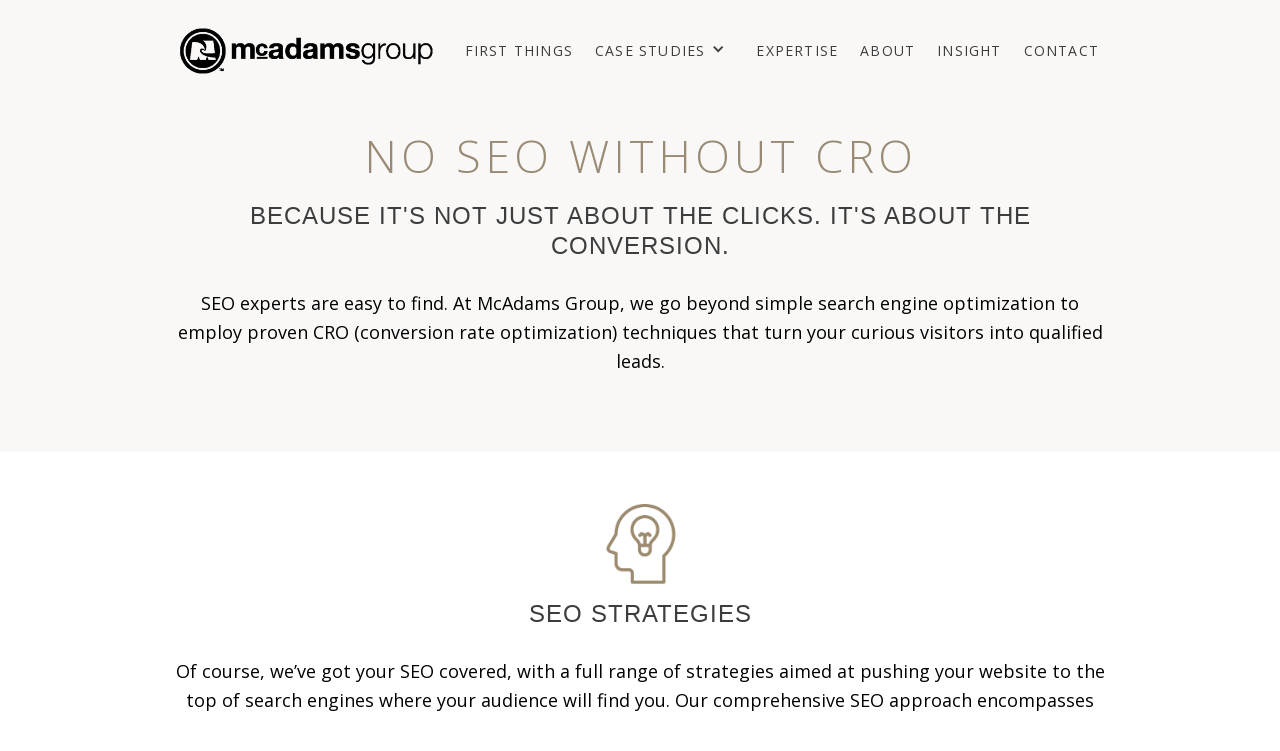

--- FILE ---
content_type: text/html
request_url: https://www.mcadamsgroup.com/seo-conversion-rate-optimization
body_size: 8137
content:
<!DOCTYPE html><!-- Last Published: Mon Jan 05 2026 23:26:50 GMT+0000 (Coordinated Universal Time) --><html data-wf-domain="www.mcadamsgroup.com" data-wf-page="634f75f1f22c3b47361cbb91" data-wf-site="585067f4dcf36db74af28ce9" lang="en"><head><meta charset="utf-8"/><title>SEO and CRO</title><meta content="For more than 15 years, McAdams Group has helped its clients develop brands and messaging that resonate with customers in a competitive market." name="description"/><meta content="SEO and CRO" property="og:title"/><meta content="For more than 15 years, McAdams Group has helped its clients develop brands and messaging that resonate with customers in a competitive market." property="og:description"/><meta content="SEO and CRO" property="twitter:title"/><meta content="For more than 15 years, McAdams Group has helped its clients develop brands and messaging that resonate with customers in a competitive market." property="twitter:description"/><meta property="og:type" content="website"/><meta content="summary_large_image" name="twitter:card"/><meta content="width=device-width, initial-scale=1" name="viewport"/><link href="https://cdn.prod.website-files.com/585067f4dcf36db74af28ce9/css/mcg-ef6e0c.webflow.shared.a9edd5e05.min.css" rel="stylesheet" type="text/css" integrity="sha384-qe3V4FhdbvDW7QFrn7NbfY7eiS3hTbnzCBdfLezpqeCb67Al087lrIHU41cjRiVM" crossorigin="anonymous"/><link href="https://fonts.googleapis.com" rel="preconnect"/><link href="https://fonts.gstatic.com" rel="preconnect" crossorigin="anonymous"/><script src="https://ajax.googleapis.com/ajax/libs/webfont/1.6.26/webfont.js" type="text/javascript"></script><script type="text/javascript">WebFont.load({  google: {    families: ["Open Sans:300,300italic,400,400italic,600,600italic,700,700italic,800,800italic","Inconsolata:400,700","Roboto:300,regular,500","Roboto Slab:regular"]  }});</script><script type="text/javascript">!function(o,c){var n=c.documentElement,t=" w-mod-";n.className+=t+"js",("ontouchstart"in o||o.DocumentTouch&&c instanceof DocumentTouch)&&(n.className+=t+"touch")}(window,document);</script><link href="https://cdn.prod.website-files.com/585067f4dcf36db74af28ce9/58b9b55e1bc0db9d10191119_m_bitmapped.png" rel="shortcut icon" type="image/x-icon"/><link href="https://cdn.prod.website-files.com/585067f4dcf36db74af28ce9/617a2c4228065f07decba258_MCG_GMB_Icon-Gray-WEB.jpg" rel="apple-touch-icon"/><script async="" src="https://www.googletagmanager.com/gtag/js?id=UA-16238737-1"></script><script type="text/javascript">window.dataLayer = window.dataLayer || [];function gtag(){dataLayer.push(arguments);}gtag('js', new Date());gtag('config', 'UA-16238737-1', {'anonymize_ip': false});</script><meta name="google-site-verification" content="amkbphFiOCzi1ZUKt2H6BQtZR0lBalE9cHOEpCFkj80" />
<meta name="google-site-verification" content="K7tDtpm1RdSW1qJrZNUIjDozK0d5lvf7HRcP0NWaUEY" />
<script> function createFcn(nm){(window.freshsales)[nm]=function(){(window.freshsales).push([nm].concat(Array.prototype.slice.call(arguments,0)))}; } (function(url,appToken,formCapture){window.freshsales=window.freshsales||[];if(window.freshsales.length==0){list='init identify trackPageView trackEvent set'.split(' ');for(var i=0;i<list.length;i++){var nm=list[i];createFcn(nm);}var t=document.createElement('script');t.async=1;t.src='//d952cmcgwqsjf.cloudfront.net/assets/analytics.js';var ft=document.getElementsByTagName('script')[0];ft.parentNode.insertBefore(t,ft);freshsales.init('//mcadamsgroup.freshsales.io','04276c509ca81972fd72582fb95925cd',true);}})();</script>
<meta name="msvalidate.01" content="FA5B29BD5E8E5292ACB62BA1C3021E0C" />



<!-- Google Tag Manager -->
<script>(function(w,d,s,l,i){w[l]=w[l]||[];w[l].push({'gtm.start':
new Date().getTime(),event:'gtm.js'});var f=d.getElementsByTagName(s)[0],
j=d.createElement(s),dl=l!='dataLayer'?'&l='+l:'';j.async=true;j.src=
'https://www.googletagmanager.com/gtm.js?id='+i+dl;f.parentNode.insertBefore(j,f);
})(window,document,'script','dataLayer','GTM-MR2QJ2P');</script>
<!-- End Google Tag Manager -->

<!-- Google Tag Manager -->
<script>(function(w,d,s,l,i){w[l]=w[l]||[];w[l].push({'gtm.start':
new Date().getTime(),event:'gtm.js'});var f=d.getElementsByTagName(s)[0],
j=d.createElement(s),dl=l!='dataLayer'?'&l='+l:'';j.async=true;j.src=
'https://www.googletagmanager.com/gtm.js?id='+i+dl;f.parentNode.insertBefore(j,f);
})(window,document,'script','dataLayer','GTM-KQ3D9XMS');</script>
<!-- End Google Tag Manager -->
<script type="application/ld+json">{
  "@context": "http://schema.org",
  "@type": "VideoObject",
  "name": "McAdams Group Surfing Brand Film",
  "description": "McAdams Group Surfing Brand Film",
  "thumbnailUrl": "https://i.vimeocdn.com/video/1576963492-2c20a71d1c6bd107360dd171a5ee659585793399b8a9a3c1546ccb34f9f60c9b-d_295x166",
  "uploadDate": "2022-12-29 00:05:56",
  "duration": 30,
  "embedUrl": "https://player.vimeo.com/video/784921235?h=e7eb7c0390",
  "interactionCount": ""
}</script>
<script data-cfasync="false" type="text/javascript" src="https://cdn.seoplatform.io/injector.js?websiteId=24348"></script></head><body data-ix="page-transition"><div data-collapse="medium" data-animation="default" data-duration="400" data-easing="ease" data-easing2="ease" role="banner" class="nav-bar draft w-nav"><div class="w-container"><div class="phone-number-nav-dark"><div class="phone-number-dark">949.833.8333</div><img src="https://cdn.prod.website-files.com/585067f4dcf36db74af28ce9/60c049d120924f16ebbf4338_phone-black.png" loading="lazy" width="20" sizes="(max-width: 479px) 100vw, (max-width: 991px) 20px, (max-width: 1279px) 2vw, (max-width: 1439px) 20px, 1vw" alt="phone McAdams Group" srcset="https://cdn.prod.website-files.com/585067f4dcf36db74af28ce9/60c049d120924f16ebbf4338_phone-black-p-500.png 500w, https://cdn.prod.website-files.com/585067f4dcf36db74af28ce9/60c049d120924f16ebbf4338_phone-black.png 1032w" class="dark-phone"/></div><a href="/" class="brand-link w-nav-brand"><img src="https://cdn.prod.website-files.com/585067f4dcf36db74af28ce9/58b8707b097974ea1e389775_mcadamsgroupm_forPNG.png" width="249" sizes="(max-width: 479px) 96vw, 249px" srcset="https://cdn.prod.website-files.com/585067f4dcf36db74af28ce9/58b8707b097974ea1e389775_mcadamsgroupm_forPNG-p-500x92.png 500w, https://cdn.prod.website-files.com/585067f4dcf36db74af28ce9/58b8707b097974ea1e389775_mcadamsgroupm_forPNG.png 790w" alt="mcadams group" class="logo-image logo-white"/></a><nav role="navigation" class="nav-menu w-nav-menu"><a href="/first-things" class="nav-link dark w-nav-link">First things</a><div data-hover="false" data-delay="0" class="dark w-dropdown"><div class="dropdown-toggle w-dropdown-toggle"><div class="icon-2 dark w-icon-dropdown-toggle"></div><div class="nav-link dropdown dark">case studies</div></div><nav class="w-dropdown-list"><a href="/selected-work" class="w-dropdown-link">Case Studies </a><a href="/redwitz" class="w-dropdown-link">Redwitz</a><a href="/med-tech-marketing" class="w-dropdown-link">Med Tech Marketing</a></nav></div><a href="/expertise" class="nav-link dark w-nav-link">Expertise</a><a href="/about" class="nav-link dark w-nav-link">About</a><a href="/insights" class="nav-link dark w-nav-link">insight</a><a href="/contact" class="nav-link dark w-nav-link">Contact</a></nav><div class="menu-button w-clearfix w-nav-button"><div class="menu-text">MENU</div><img src="https://cdn.prod.website-files.com/585067f4dcf36db74af28ce9/5a4fcfb830cd7400011a19d1_5a4fce6a0a77cc0001af7ccc_menu_20optimized_201.png" width="19" alt="Menu" class="burger"/></div></div></div><div class="section page-header"><div class="w-container"><h1 class="page-title">no SEO without CRO</h1><h3 class="heading-6">because it&#x27;s not just about the clicks. it&#x27;s about the conversion. </h3><div class="about-text about-us-text">SEO experts are easy to find. At McAdams Group, we go beyond simple search engine optimization to employ proven CRO (conversion rate optimization) techniques that turn your curious visitors into qualified leads.</div></div></div><div class="section white-section"><div class="container-3 w-container"><img src="https://cdn.prod.website-files.com/585067f4dcf36db74af28ce9/5ef49fbe8ac40448234920bd_strategy.png" width="100" sizes="100px" srcset="https://cdn.prod.website-files.com/585067f4dcf36db74af28ce9/5ef49fbe8ac40448234920bd_strategy-p-500.png 500w, https://cdn.prod.website-files.com/585067f4dcf36db74af28ce9/5ef49fbe8ac40448234920bd_strategy.png 626w" alt="strategy McAdams Group" class="strategy-image"/><h3 class="heading-7">Seo Strategies</h3><div class="about-text about-us-text">Of course, we’ve got your SEO covered, with a full range of strategies aimed at pushing your website to the top of search engines where your audience will find you. Our comprehensive SEO approach encompasses research, content and back end technology—all working together to elevate your rankings.</div></div></div><div class="section center"><div class="w-container"><h3>Keyword Research</h3><div><br/>Our exhaustive research methods leave no keyword unturned. Using a combination of software and keyword group rankings, we identify the most relevant keywords for your site—often uncovering untapped opportunities for driving up your search engine rankings and visibility.<br/></div></div></div><div class="section white-section"><div class="container-3 w-container"><h3 class="heading-7">SEO Alignment</h3><div class="about-text about-us-text">Using the raw data from our research, we develop an SEO plan that aligns with your business goals and that starts delivering results sooner rather than later.</div></div></div><div class="section center"><div class="w-container"><h3>multipronged SEO methodology</h3><div>We maximize your SEO efforts with a multipronged approach. This approach includes on-page content that organically incorporates keywords from our research while providing a meaningful user experience and satisfying Google algorithms. <br/>‍<br/>We also employ backlinks from other relevant web pages, as well as localized SEO tactics like Google My Business listings for a quick rankings boost. On the backend, we address and resolve any technical issues that may be keeping Google from ranking you.<br/><br/></div></div></div><div class="section btm-border"><div class="w-container"><div class="about-divs"><img src="https://cdn.prod.website-files.com/585067f4dcf36db74af28ce9/5ef4a037122f1720254b2c1c_target.png" width="100" sizes="100vw" srcset="https://cdn.prod.website-files.com/585067f4dcf36db74af28ce9/5ef4a037122f1720254b2c1c_target-p-500.png 500w, https://cdn.prod.website-files.com/585067f4dcf36db74af28ce9/5ef4a037122f1720254b2c1c_target.png 503w" alt="target"/><h1 class="subsection-title">Areas of Focus</h1><div class="number-row w-row"><div class="number-column w-col w-col-4"><div class="number-wrapper"><h1 class="number">1</h1><div><strong>On-Page SEO<br/></strong><br/>On-page content is the heart of any SEO initiative because, like Google, the content that you publish should be focused on providing the best information and user experience possible. Google’s algorithms exist to weed out content that humans do not want or need; therefore we focus on not simply appeasing software, but creating well-crafted content that is easy to use and understand.</div></div></div><div class="number-column w-col w-col-4"><div class="number-wrapper"><h1 class="number">2</h1><div><strong>Off-Page/Link Building<br/></strong><br/>One of the most important factors that goes into ranking is backlinks. Backlinks are simply links to your website from other relevant pages. Google is focused on providing users with quality content. A mark of quality content is that it’s good enough to share, and backlinks are a key metric Google uses to gauge quality. <br/><br/></div></div></div><div class="number-column w-col w-col-4"><div class="number-wrapper"><h1 class="number">3</h1><div><strong>Local SEO<br/></strong><br/>If your business acquires clients locally, then there are unique ways to increase your reach. We utilize Google My Business in order to optimize your local business listing, whether you have one location or many. This can often be a faster way to begin ranking on Google, but require unique tactics to attain these results.</div></div></div></div></div></div></div><div class="section white-section"><div class="container-3 align-left w-container"><h3 class="heading-7 padding-bottom">Case Study: Measurable Conversion (CRO) Results<br/></h3><img src="https://cdn.prod.website-files.com/585067f4dcf36db74af28ce9/634f7776de84c0b488337c5f_Credence-for-Clutch-Web.jpg" loading="lazy" sizes="(max-width: 479px) 2px, 1vw" srcset="https://cdn.prod.website-files.com/585067f4dcf36db74af28ce9/634f7776de84c0b488337c5f_Credence-for-Clutch-Web-p-500.jpg 500w, https://cdn.prod.website-files.com/585067f4dcf36db74af28ce9/634f7776de84c0b488337c5f_Credence-for-Clutch-Web-p-800.jpg 800w, https://cdn.prod.website-files.com/585067f4dcf36db74af28ce9/634f7776de84c0b488337c5f_Credence-for-Clutch-Web-p-1080.jpg 1080w, https://cdn.prod.website-files.com/585067f4dcf36db74af28ce9/634f7776de84c0b488337c5f_Credence-for-Clutch-Web-p-1600.jpg 1600w, https://cdn.prod.website-files.com/585067f4dcf36db74af28ce9/634f7776de84c0b488337c5f_Credence-for-Clutch-Web-p-2000.jpg 2000w, https://cdn.prod.website-files.com/585067f4dcf36db74af28ce9/634f7776de84c0b488337c5f_Credence-for-Clutch-Web-p-2600.jpg 2600w, https://cdn.prod.website-files.com/585067f4dcf36db74af28ce9/634f7776de84c0b488337c5f_Credence-for-Clutch-Web.jpg 2829w" alt="clutch" class="img-cntr border margin-bottom"/><h3 class="heading-7 padding-bottom">From Organic Visitors to Qualified Leads<br/></h3><h3 class="case-study-heading">SEO Falls Short<br/></h3><div class="case-study-text">Companies invest significantly in SEO (Search Engine Optimization) to drive organic visitors to their websites. Google Analytics gives us some behavior hints, but visitors still bounce without a trace.</div><div data-hover="false" data-delay="0" data-w-id="dcdc34d9-1ef5-93f9-ed60-c486ed8fa434" style="height:50px" class="accordian case-study w-dropdown"><div class="accordian-toggle w-dropdown-toggle"><div class="text-block-33">Read More</div><div style="-webkit-transform:translate3d(0, 0, 0) scale3d(1, 1, 1) rotateX(0) rotateY(0) rotateZ(0deg) skew(0, 0);-moz-transform:translate3d(0, 0, 0) scale3d(1, 1, 1) rotateX(0) rotateY(0) rotateZ(0deg) skew(0, 0);-ms-transform:translate3d(0, 0, 0) scale3d(1, 1, 1) rotateX(0) rotateY(0) rotateZ(0deg) skew(0, 0);transform:translate3d(0, 0, 0) scale3d(1, 1, 1) rotateX(0) rotateY(0) rotateZ(0deg) skew(0, 0)" class="accordian-icon w-icon-dropdown-toggle"></div></div><nav class="accordian-case-study-dropdown w-dropdown-list"><div class="case-study-text padding-bottom">At McAdams Group, we help clients step beyond SEO to convert organic visitors into qualified sales leads. How? Through measurable Conversion Rate Optimization (CRO) strategies.</div><h3 class="case-study-heading">How Visitors Become Leads<br/></h3><div class="case-study-text padding-bottom">When Credence Med Systems, makers of innovative drug delivery systems, came looking to generate more web leads, we took a deep dive into their visitors’ journey, and their ideal prospective customers. Their current website lacked any effective sales funnels. We also saw an opportunity to actively target key visitor segments, such as Big Pharma.</div><h3 class="case-study-heading">Customized Lead Magnet<br/></h3><div class="case-study-text padding-bottom">Leveraging client research, we created a lead magnet for the site, personalized for their Big Pharma audience. The offer enticed visitors to enter their contact info in exchange for accessing a customized landing page and research findings that delivered real value and positioned Credence as a thought leader.<br/><br/>The results feed the Credence sales team with names and email addresses of prospects who are clearly interested in the company and what it sells. And to nurture the leads, we created a series of emails for follow-up and booking consultations. </div><h3 class="case-study-heading">CRO with more ROI<br/></h3><div class="case-study-text padding-bottom">Exceeding expectations. Historically, CRO strategies can convert up to 3.1% of organic visitors into qualified leads.Over the four months&#x27; campaign, our permission-based strategy achieved a 4.2% conversion rate!<strong><br/></strong>It doesn’t end there. Using data-tracking tools, we continue to learn more about the user experience and continually adjust the CRO initiatives. Our next lead magnet campaign will target another of Credence’s audiences.</div><h3 class="case-study-heading">What can CRo do for you?<br/></h3><div class="case-study-text">We’ve developed CRO results for clients across multiple industries. If you’re curious to see what CRO can do for your lead generation and sales team, reach out to us today by clicking the button below. </div></nav></div></div></div><div class="section"><div class="container-3 w-container"><img src="https://cdn.prod.website-files.com/585067f4dcf36db74af28ce9/5ef49ee213f13a7da3d271d2_chart.png" width="100" alt="chart McAdams Group"/><h3 class="heading-7">CRO Strategies <strong> </strong>(Finally SEO with ROI)<br/></h3><div class="about-text about-us-text">While other firms stop at SEO, at McAdams Group it’s only the start. After all, getting visitors to find and click on your site is great. But converting those visitors into leads is even better.</div></div></div><div class="section center white-section"><div class="w-container"><h3>Active Visitors</h3><div>CRO is all about getting your visitors to engage with your website and take a specific desired action. In many cases, that action includes providing a name and contact information in exchange for a valued asset or information.<br/></div></div></div><div class="section"><div class="container-3 w-container"><h3 class="heading-7">optimized website<br/></h3><div class="about-text about-us-text left-aligned">CRO doesn’t happen in a vacuum. Context is critical. And the context is the website. The website must be optimized for the customer journey. The following is a representational list of some of the initiates needed to ensure excellent CRO results:<br/>        • Set up Google Analytics conversion tracking<br/>       • Set up Heat Mapping to track user experience<br/>       • Improve website content by answering unanswered questions, clear up uncertainties, and mitigate risk (putting         yourself in the mind of your web visitor)</div></div></div><div class="section white-section"><div class="container-2 w-container"><h3 class="heading-7">lead magnets<br/></h3><div class="about-text about-us-text left-aligned">Conversion rates are also directly influenced by the perceived value you offer your visitors. If you’re offering up something your visitors want and need, they’ll be more likely to give you their personal info to access it. At McAdams Group, we specialize in providing this type of strategic underpinnings and creating the content that leads to increased conversion. <br/>‍<br/>For example, a powerful conversion tool to consider are the addition of Lead Magnets on your home page or other high-traffic webpages.<br/><br/>Your Lead Magnet works to entice visitors to enter their names and email address in exchange for content or an asset they value—effectively converting that visitor into a lead. To work, the Lead Magnet must:<br/>      • Address the pain point that brought your visitor to your site in the first place.<br/>      • Focus on a single, specific and clear benefit that matters to your visitor.<br/>      • Deliver instant gratification and immediate value for your visitor.<br/>      • Link to a landing page where your visitor can download a useful asset such as a free guide in exchange for         sharing their name and email address.<br/><br/>Once they enter their contact info, they’re taken to a separate landing page to download the asset and learn more about your product or services. In the meantime, your sales team has a qualified lead they can now pursue.<br/></div></div></div><div class="section"><div class="container-3 w-container"><h3 class="heading-7">Driving Results<br/></h3><div class="about-text about-us-text">While SEO is a longer-term strategy that takes time to generate results, when done well CRO can help you capture more leads, more quickly. Working together, SEO and CRO get you the clicks and the leads. We’re ready to show you how.<br/></div><a href="/contact-old" class="button center-button w-button">REQUEST A CONSULTATION</a></div></div><div class="footer"><div class="w-container"><div class="footer-text">1151 Dove St., Ste. 205, <br/>Newport Beach, CA 92660<br/>PHONE - 949.833.8333</div><div class="footer-text">©McAdams Group 2025</div></div></div><script src="https://d3e54v103j8qbb.cloudfront.net/js/jquery-3.5.1.min.dc5e7f18c8.js?site=585067f4dcf36db74af28ce9" type="text/javascript" integrity="sha256-9/aliU8dGd2tb6OSsuzixeV4y/faTqgFtohetphbbj0=" crossorigin="anonymous"></script><script src="https://cdn.prod.website-files.com/585067f4dcf36db74af28ce9/js/webflow.schunk.36b8fb49256177c8.js" type="text/javascript" integrity="sha384-4abIlA5/v7XaW1HMXKBgnUuhnjBYJ/Z9C1OSg4OhmVw9O3QeHJ/qJqFBERCDPv7G" crossorigin="anonymous"></script><script src="https://cdn.prod.website-files.com/585067f4dcf36db74af28ce9/js/webflow.schunk.44c1288b2809d535.js" type="text/javascript" integrity="sha384-x+u59QARFbJsss0pjxLaDzd11D2n2X5FkMZr9+l36U05euBA2VymtGEO+uDBEBO6" crossorigin="anonymous"></script><script src="https://cdn.prod.website-files.com/585067f4dcf36db74af28ce9/js/webflow.081721ee.648eb4418f762899.js" type="text/javascript" integrity="sha384-2HBAuOJoaoQ8FTbU/rcujrCzVacJiWLp09eWVCmGXu6onWszmKco5Zv96KucKdZ4" crossorigin="anonymous"></script><!-- Google Tag Manager (noscript) -->
<noscript><iframe src="https://www.googletagmanager.com/ns.html?id=GTM-MR2QJ2P"
height="0" width="0" style="display:none;visibility:hidden"></iframe></noscript>
<!-- End Google Tag Manager (noscript) -->

<!-- Google Tag Manager (noscript) -->
<noscript><iframe src="https://www.googletagmanager.com/ns.html?id=GTM-KQ3D9XMS"
height="0" width="0" style="display:none;visibility:hidden"></iframe></noscript>
<!-- End Google Tag Manager (noscript) --></body></html>

--- FILE ---
content_type: text/css
request_url: https://cdn.prod.website-files.com/585067f4dcf36db74af28ce9/css/mcg-ef6e0c.webflow.shared.a9edd5e05.min.css
body_size: 27233
content:
html{-webkit-text-size-adjust:100%;-ms-text-size-adjust:100%;font-family:sans-serif}body{margin:0}article,aside,details,figcaption,figure,footer,header,hgroup,main,menu,nav,section,summary{display:block}audio,canvas,progress,video{vertical-align:baseline;display:inline-block}audio:not([controls]){height:0;display:none}[hidden],template{display:none}a{background-color:#0000}a:active,a:hover{outline:0}abbr[title]{border-bottom:1px dotted}b,strong{font-weight:700}dfn{font-style:italic}h1{margin:.67em 0;font-size:2em}mark{color:#000;background:#ff0}small{font-size:80%}sub,sup{vertical-align:baseline;font-size:75%;line-height:0;position:relative}sup{top:-.5em}sub{bottom:-.25em}img{border:0}svg:not(:root){overflow:hidden}hr{box-sizing:content-box;height:0}pre{overflow:auto}code,kbd,pre,samp{font-family:monospace;font-size:1em}button,input,optgroup,select,textarea{color:inherit;font:inherit;margin:0}button{overflow:visible}button,select{text-transform:none}button,html input[type=button],input[type=reset]{-webkit-appearance:button;cursor:pointer}button[disabled],html input[disabled]{cursor:default}button::-moz-focus-inner,input::-moz-focus-inner{border:0;padding:0}input{line-height:normal}input[type=checkbox],input[type=radio]{box-sizing:border-box;padding:0}input[type=number]::-webkit-inner-spin-button,input[type=number]::-webkit-outer-spin-button{height:auto}input[type=search]{-webkit-appearance:none}input[type=search]::-webkit-search-cancel-button,input[type=search]::-webkit-search-decoration{-webkit-appearance:none}legend{border:0;padding:0}textarea{overflow:auto}optgroup{font-weight:700}table{border-collapse:collapse;border-spacing:0}td,th{padding:0}@font-face{font-family:webflow-icons;src:url([data-uri])format("truetype");font-weight:400;font-style:normal}[class^=w-icon-],[class*=\ w-icon-]{speak:none;font-variant:normal;text-transform:none;-webkit-font-smoothing:antialiased;-moz-osx-font-smoothing:grayscale;font-style:normal;font-weight:400;line-height:1;font-family:webflow-icons!important}.w-icon-slider-right:before{content:""}.w-icon-slider-left:before{content:""}.w-icon-nav-menu:before{content:""}.w-icon-arrow-down:before,.w-icon-dropdown-toggle:before{content:""}.w-icon-file-upload-remove:before{content:""}.w-icon-file-upload-icon:before{content:""}*{box-sizing:border-box}html{height:100%}body{color:#333;background-color:#fff;min-height:100%;margin:0;font-family:Arial,sans-serif;font-size:14px;line-height:20px}img{vertical-align:middle;max-width:100%;display:inline-block}html.w-mod-touch *{background-attachment:scroll!important}.w-block{display:block}.w-inline-block{max-width:100%;display:inline-block}.w-clearfix:before,.w-clearfix:after{content:" ";grid-area:1/1/2/2;display:table}.w-clearfix:after{clear:both}.w-hidden{display:none}.w-button{color:#fff;line-height:inherit;cursor:pointer;background-color:#3898ec;border:0;border-radius:0;padding:9px 15px;text-decoration:none;display:inline-block}input.w-button{-webkit-appearance:button}html[data-w-dynpage] [data-w-cloak]{color:#0000!important}.w-code-block{margin:unset}pre.w-code-block code{all:inherit}.w-optimization{display:contents}.w-webflow-badge,.w-webflow-badge>img{box-sizing:unset;width:unset;height:unset;max-height:unset;max-width:unset;min-height:unset;min-width:unset;margin:unset;padding:unset;float:unset;clear:unset;border:unset;border-radius:unset;background:unset;background-image:unset;background-position:unset;background-size:unset;background-repeat:unset;background-origin:unset;background-clip:unset;background-attachment:unset;background-color:unset;box-shadow:unset;transform:unset;direction:unset;font-family:unset;font-weight:unset;color:unset;font-size:unset;line-height:unset;font-style:unset;font-variant:unset;text-align:unset;letter-spacing:unset;-webkit-text-decoration:unset;text-decoration:unset;text-indent:unset;text-transform:unset;list-style-type:unset;text-shadow:unset;vertical-align:unset;cursor:unset;white-space:unset;word-break:unset;word-spacing:unset;word-wrap:unset;transition:unset}.w-webflow-badge{white-space:nowrap;cursor:pointer;box-shadow:0 0 0 1px #0000001a,0 1px 3px #0000001a;visibility:visible!important;opacity:1!important;z-index:2147483647!important;color:#aaadb0!important;overflow:unset!important;background-color:#fff!important;border-radius:3px!important;width:auto!important;height:auto!important;margin:0!important;padding:6px!important;font-size:12px!important;line-height:14px!important;text-decoration:none!important;display:inline-block!important;position:fixed!important;inset:auto 12px 12px auto!important;transform:none!important}.w-webflow-badge>img{position:unset;visibility:unset!important;opacity:1!important;vertical-align:middle!important;display:inline-block!important}h1,h2,h3,h4,h5,h6{margin-bottom:10px;font-weight:700}h1{margin-top:20px;font-size:38px;line-height:44px}h2{margin-top:20px;font-size:32px;line-height:36px}h3{margin-top:20px;font-size:24px;line-height:30px}h4{margin-top:10px;font-size:18px;line-height:24px}h5{margin-top:10px;font-size:14px;line-height:20px}h6{margin-top:10px;font-size:12px;line-height:18px}p{margin-top:0;margin-bottom:10px}blockquote{border-left:5px solid #e2e2e2;margin:0 0 10px;padding:10px 20px;font-size:18px;line-height:22px}figure{margin:0 0 10px}figcaption{text-align:center;margin-top:5px}ul,ol{margin-top:0;margin-bottom:10px;padding-left:40px}.w-list-unstyled{padding-left:0;list-style:none}.w-embed:before,.w-embed:after{content:" ";grid-area:1/1/2/2;display:table}.w-embed:after{clear:both}.w-video{width:100%;padding:0;position:relative}.w-video iframe,.w-video object,.w-video embed{border:none;width:100%;height:100%;position:absolute;top:0;left:0}fieldset{border:0;margin:0;padding:0}button,[type=button],[type=reset]{cursor:pointer;-webkit-appearance:button;border:0}.w-form{margin:0 0 15px}.w-form-done{text-align:center;background-color:#ddd;padding:20px;display:none}.w-form-fail{background-color:#ffdede;margin-top:10px;padding:10px;display:none}label{margin-bottom:5px;font-weight:700;display:block}.w-input,.w-select{color:#333;vertical-align:middle;background-color:#fff;border:1px solid #ccc;width:100%;height:38px;margin-bottom:10px;padding:8px 12px;font-size:14px;line-height:1.42857;display:block}.w-input::placeholder,.w-select::placeholder{color:#999}.w-input:focus,.w-select:focus{border-color:#3898ec;outline:0}.w-input[disabled],.w-select[disabled],.w-input[readonly],.w-select[readonly],fieldset[disabled] .w-input,fieldset[disabled] .w-select{cursor:not-allowed}.w-input[disabled]:not(.w-input-disabled),.w-select[disabled]:not(.w-input-disabled),.w-input[readonly],.w-select[readonly],fieldset[disabled]:not(.w-input-disabled) .w-input,fieldset[disabled]:not(.w-input-disabled) .w-select{background-color:#eee}textarea.w-input,textarea.w-select{height:auto}.w-select{background-color:#f3f3f3}.w-select[multiple]{height:auto}.w-form-label{cursor:pointer;margin-bottom:0;font-weight:400;display:inline-block}.w-radio{margin-bottom:5px;padding-left:20px;display:block}.w-radio:before,.w-radio:after{content:" ";grid-area:1/1/2/2;display:table}.w-radio:after{clear:both}.w-radio-input{float:left;margin:3px 0 0 -20px;line-height:normal}.w-file-upload{margin-bottom:10px;display:block}.w-file-upload-input{opacity:0;z-index:-100;width:.1px;height:.1px;position:absolute;overflow:hidden}.w-file-upload-default,.w-file-upload-uploading,.w-file-upload-success{color:#333;display:inline-block}.w-file-upload-error{margin-top:10px;display:block}.w-file-upload-default.w-hidden,.w-file-upload-uploading.w-hidden,.w-file-upload-error.w-hidden,.w-file-upload-success.w-hidden{display:none}.w-file-upload-uploading-btn{cursor:pointer;background-color:#fafafa;border:1px solid #ccc;margin:0;padding:8px 12px;font-size:14px;font-weight:400;display:flex}.w-file-upload-file{background-color:#fafafa;border:1px solid #ccc;flex-grow:1;justify-content:space-between;margin:0;padding:8px 9px 8px 11px;display:flex}.w-file-upload-file-name{font-size:14px;font-weight:400;display:block}.w-file-remove-link{cursor:pointer;width:auto;height:auto;margin-top:3px;margin-left:10px;padding:3px;display:block}.w-icon-file-upload-remove{margin:auto;font-size:10px}.w-file-upload-error-msg{color:#ea384c;padding:2px 0;display:inline-block}.w-file-upload-info{padding:0 12px;line-height:38px;display:inline-block}.w-file-upload-label{cursor:pointer;background-color:#fafafa;border:1px solid #ccc;margin:0;padding:8px 12px;font-size:14px;font-weight:400;display:inline-block}.w-icon-file-upload-icon,.w-icon-file-upload-uploading{width:20px;margin-right:8px;display:inline-block}.w-icon-file-upload-uploading{height:20px}.w-container{max-width:940px;margin-left:auto;margin-right:auto}.w-container:before,.w-container:after{content:" ";grid-area:1/1/2/2;display:table}.w-container:after{clear:both}.w-container .w-row{margin-left:-10px;margin-right:-10px}.w-row:before,.w-row:after{content:" ";grid-area:1/1/2/2;display:table}.w-row:after{clear:both}.w-row .w-row{margin-left:0;margin-right:0}.w-col{float:left;width:100%;min-height:1px;padding-left:10px;padding-right:10px;position:relative}.w-col .w-col{padding-left:0;padding-right:0}.w-col-1{width:8.33333%}.w-col-2{width:16.6667%}.w-col-3{width:25%}.w-col-4{width:33.3333%}.w-col-5{width:41.6667%}.w-col-6{width:50%}.w-col-7{width:58.3333%}.w-col-8{width:66.6667%}.w-col-9{width:75%}.w-col-10{width:83.3333%}.w-col-11{width:91.6667%}.w-col-12{width:100%}.w-hidden-main{display:none!important}@media screen and (max-width:991px){.w-container{max-width:728px}.w-hidden-main{display:inherit!important}.w-hidden-medium{display:none!important}.w-col-medium-1{width:8.33333%}.w-col-medium-2{width:16.6667%}.w-col-medium-3{width:25%}.w-col-medium-4{width:33.3333%}.w-col-medium-5{width:41.6667%}.w-col-medium-6{width:50%}.w-col-medium-7{width:58.3333%}.w-col-medium-8{width:66.6667%}.w-col-medium-9{width:75%}.w-col-medium-10{width:83.3333%}.w-col-medium-11{width:91.6667%}.w-col-medium-12{width:100%}.w-col-stack{width:100%;left:auto;right:auto}}@media screen and (max-width:767px){.w-hidden-main,.w-hidden-medium{display:inherit!important}.w-hidden-small{display:none!important}.w-row,.w-container .w-row{margin-left:0;margin-right:0}.w-col{width:100%;left:auto;right:auto}.w-col-small-1{width:8.33333%}.w-col-small-2{width:16.6667%}.w-col-small-3{width:25%}.w-col-small-4{width:33.3333%}.w-col-small-5{width:41.6667%}.w-col-small-6{width:50%}.w-col-small-7{width:58.3333%}.w-col-small-8{width:66.6667%}.w-col-small-9{width:75%}.w-col-small-10{width:83.3333%}.w-col-small-11{width:91.6667%}.w-col-small-12{width:100%}}@media screen and (max-width:479px){.w-container{max-width:none}.w-hidden-main,.w-hidden-medium,.w-hidden-small{display:inherit!important}.w-hidden-tiny{display:none!important}.w-col{width:100%}.w-col-tiny-1{width:8.33333%}.w-col-tiny-2{width:16.6667%}.w-col-tiny-3{width:25%}.w-col-tiny-4{width:33.3333%}.w-col-tiny-5{width:41.6667%}.w-col-tiny-6{width:50%}.w-col-tiny-7{width:58.3333%}.w-col-tiny-8{width:66.6667%}.w-col-tiny-9{width:75%}.w-col-tiny-10{width:83.3333%}.w-col-tiny-11{width:91.6667%}.w-col-tiny-12{width:100%}}.w-widget{position:relative}.w-widget-map{width:100%;height:400px}.w-widget-map label{width:auto;display:inline}.w-widget-map img{max-width:inherit}.w-widget-map .gm-style-iw{text-align:center}.w-widget-map .gm-style-iw>button{display:none!important}.w-widget-twitter{overflow:hidden}.w-widget-twitter-count-shim{vertical-align:top;text-align:center;background:#fff;border:1px solid #758696;border-radius:3px;width:28px;height:20px;display:inline-block;position:relative}.w-widget-twitter-count-shim *{pointer-events:none;-webkit-user-select:none;user-select:none}.w-widget-twitter-count-shim .w-widget-twitter-count-inner{text-align:center;color:#999;font-family:serif;font-size:15px;line-height:12px;position:relative}.w-widget-twitter-count-shim .w-widget-twitter-count-clear{display:block;position:relative}.w-widget-twitter-count-shim.w--large{width:36px;height:28px}.w-widget-twitter-count-shim.w--large .w-widget-twitter-count-inner{font-size:18px;line-height:18px}.w-widget-twitter-count-shim:not(.w--vertical){margin-left:5px;margin-right:8px}.w-widget-twitter-count-shim:not(.w--vertical).w--large{margin-left:6px}.w-widget-twitter-count-shim:not(.w--vertical):before,.w-widget-twitter-count-shim:not(.w--vertical):after{content:" ";pointer-events:none;border:solid #0000;width:0;height:0;position:absolute;top:50%;left:0}.w-widget-twitter-count-shim:not(.w--vertical):before{border-width:4px;border-color:#75869600 #5d6c7b #75869600 #75869600;margin-top:-4px;margin-left:-9px}.w-widget-twitter-count-shim:not(.w--vertical).w--large:before{border-width:5px;margin-top:-5px;margin-left:-10px}.w-widget-twitter-count-shim:not(.w--vertical):after{border-width:4px;border-color:#fff0 #fff #fff0 #fff0;margin-top:-4px;margin-left:-8px}.w-widget-twitter-count-shim:not(.w--vertical).w--large:after{border-width:5px;margin-top:-5px;margin-left:-9px}.w-widget-twitter-count-shim.w--vertical{width:61px;height:33px;margin-bottom:8px}.w-widget-twitter-count-shim.w--vertical:before,.w-widget-twitter-count-shim.w--vertical:after{content:" ";pointer-events:none;border:solid #0000;width:0;height:0;position:absolute;top:100%;left:50%}.w-widget-twitter-count-shim.w--vertical:before{border-width:5px;border-color:#5d6c7b #75869600 #75869600;margin-left:-5px}.w-widget-twitter-count-shim.w--vertical:after{border-width:4px;border-color:#fff #fff0 #fff0;margin-left:-4px}.w-widget-twitter-count-shim.w--vertical .w-widget-twitter-count-inner{font-size:18px;line-height:22px}.w-widget-twitter-count-shim.w--vertical.w--large{width:76px}.w-background-video{color:#fff;height:500px;position:relative;overflow:hidden}.w-background-video>video{object-fit:cover;z-index:-100;background-position:50%;background-size:cover;width:100%;height:100%;margin:auto;position:absolute;inset:-100%}.w-background-video>video::-webkit-media-controls-start-playback-button{-webkit-appearance:none;display:none!important}.w-background-video--control{background-color:#0000;padding:0;position:absolute;bottom:1em;right:1em}.w-background-video--control>[hidden]{display:none!important}.w-slider{text-align:center;clear:both;-webkit-tap-highlight-color:#0000;tap-highlight-color:#0000;background:#ddd;height:300px;position:relative}.w-slider-mask{z-index:1;white-space:nowrap;height:100%;display:block;position:relative;left:0;right:0;overflow:hidden}.w-slide{vertical-align:top;white-space:normal;text-align:left;width:100%;height:100%;display:inline-block;position:relative}.w-slider-nav{z-index:2;text-align:center;-webkit-tap-highlight-color:#0000;tap-highlight-color:#0000;height:40px;margin:auto;padding-top:10px;position:absolute;inset:auto 0 0}.w-slider-nav.w-round>div{border-radius:100%}.w-slider-nav.w-num>div{font-size:inherit;line-height:inherit;width:auto;height:auto;padding:.2em .5em}.w-slider-nav.w-shadow>div{box-shadow:0 0 3px #3336}.w-slider-nav-invert{color:#fff}.w-slider-nav-invert>div{background-color:#2226}.w-slider-nav-invert>div.w-active{background-color:#222}.w-slider-dot{cursor:pointer;background-color:#fff6;width:1em;height:1em;margin:0 3px .5em;transition:background-color .1s,color .1s;display:inline-block;position:relative}.w-slider-dot.w-active{background-color:#fff}.w-slider-dot:focus{outline:none;box-shadow:0 0 0 2px #fff}.w-slider-dot:focus.w-active{box-shadow:none}.w-slider-arrow-left,.w-slider-arrow-right{cursor:pointer;color:#fff;-webkit-tap-highlight-color:#0000;tap-highlight-color:#0000;-webkit-user-select:none;user-select:none;width:80px;margin:auto;font-size:40px;position:absolute;inset:0;overflow:hidden}.w-slider-arrow-left [class^=w-icon-],.w-slider-arrow-right [class^=w-icon-],.w-slider-arrow-left [class*=\ w-icon-],.w-slider-arrow-right [class*=\ w-icon-]{position:absolute}.w-slider-arrow-left:focus,.w-slider-arrow-right:focus{outline:0}.w-slider-arrow-left{z-index:3;right:auto}.w-slider-arrow-right{z-index:4;left:auto}.w-icon-slider-left,.w-icon-slider-right{width:1em;height:1em;margin:auto;inset:0}.w-slider-aria-label{clip:rect(0 0 0 0);border:0;width:1px;height:1px;margin:-1px;padding:0;position:absolute;overflow:hidden}.w-slider-force-show{display:block!important}.w-dropdown{text-align:left;z-index:900;margin-left:auto;margin-right:auto;display:inline-block;position:relative}.w-dropdown-btn,.w-dropdown-toggle,.w-dropdown-link{vertical-align:top;color:#222;text-align:left;white-space:nowrap;margin-left:auto;margin-right:auto;padding:20px;text-decoration:none;position:relative}.w-dropdown-toggle{-webkit-user-select:none;user-select:none;cursor:pointer;padding-right:40px;display:inline-block}.w-dropdown-toggle:focus{outline:0}.w-icon-dropdown-toggle{width:1em;height:1em;margin:auto 20px auto auto;position:absolute;top:0;bottom:0;right:0}.w-dropdown-list{background:#ddd;min-width:100%;display:none;position:absolute}.w-dropdown-list.w--open{display:block}.w-dropdown-link{color:#222;padding:10px 20px;display:block}.w-dropdown-link.w--current{color:#0082f3}.w-dropdown-link:focus{outline:0}@media screen and (max-width:767px){.w-nav-brand{padding-left:10px}}.w-lightbox-backdrop{cursor:auto;letter-spacing:normal;text-indent:0;text-shadow:none;text-transform:none;visibility:visible;white-space:normal;word-break:normal;word-spacing:normal;word-wrap:normal;color:#fff;text-align:center;z-index:2000;opacity:0;-webkit-user-select:none;-moz-user-select:none;-webkit-tap-highlight-color:transparent;background:#000000e6;outline:0;font-family:Helvetica Neue,Helvetica,Ubuntu,Segoe UI,Verdana,sans-serif;font-size:17px;font-style:normal;font-weight:300;line-height:1.2;list-style:disc;position:fixed;inset:0;-webkit-transform:translate(0)}.w-lightbox-backdrop,.w-lightbox-container{-webkit-overflow-scrolling:touch;height:100%;overflow:auto}.w-lightbox-content{height:100vh;position:relative;overflow:hidden}.w-lightbox-view{opacity:0;width:100vw;height:100vh;position:absolute}.w-lightbox-view:before{content:"";height:100vh}.w-lightbox-group,.w-lightbox-group .w-lightbox-view,.w-lightbox-group .w-lightbox-view:before{height:86vh}.w-lightbox-frame,.w-lightbox-view:before{vertical-align:middle;display:inline-block}.w-lightbox-figure{margin:0;position:relative}.w-lightbox-group .w-lightbox-figure{cursor:pointer}.w-lightbox-img{width:auto;max-width:none;height:auto}.w-lightbox-image{float:none;max-width:100vw;max-height:100vh;display:block}.w-lightbox-group .w-lightbox-image{max-height:86vh}.w-lightbox-caption{text-align:left;text-overflow:ellipsis;white-space:nowrap;background:#0006;padding:.5em 1em;position:absolute;bottom:0;left:0;right:0;overflow:hidden}.w-lightbox-embed{width:100%;height:100%;position:absolute;inset:0}.w-lightbox-control{cursor:pointer;background-position:50%;background-repeat:no-repeat;background-size:24px;width:4em;transition:all .3s;position:absolute;top:0}.w-lightbox-left{background-image:url([data-uri]);display:none;bottom:0;left:0}.w-lightbox-right{background-image:url([data-uri]);display:none;bottom:0;right:0}.w-lightbox-close{background-image:url([data-uri]);background-size:18px;height:2.6em;right:0}.w-lightbox-strip{white-space:nowrap;padding:0 1vh;line-height:0;position:absolute;bottom:0;left:0;right:0;overflow:auto hidden}.w-lightbox-item{box-sizing:content-box;cursor:pointer;width:10vh;padding:2vh 1vh;display:inline-block;-webkit-transform:translate(0,0)}.w-lightbox-active{opacity:.3}.w-lightbox-thumbnail{background:#222;height:10vh;position:relative;overflow:hidden}.w-lightbox-thumbnail-image{position:absolute;top:0;left:0}.w-lightbox-thumbnail .w-lightbox-tall{width:100%;top:50%;transform:translateY(-50%)}.w-lightbox-thumbnail .w-lightbox-wide{height:100%;left:50%;transform:translate(-50%)}.w-lightbox-spinner{box-sizing:border-box;border:5px solid #0006;border-radius:50%;width:40px;height:40px;margin-top:-20px;margin-left:-20px;animation:.8s linear infinite spin;position:absolute;top:50%;left:50%}.w-lightbox-spinner:after{content:"";border:3px solid #0000;border-bottom-color:#fff;border-radius:50%;position:absolute;inset:-4px}.w-lightbox-hide{display:none}.w-lightbox-noscroll{overflow:hidden}@media (min-width:768px){.w-lightbox-content{height:96vh;margin-top:2vh}.w-lightbox-view,.w-lightbox-view:before{height:96vh}.w-lightbox-group,.w-lightbox-group .w-lightbox-view,.w-lightbox-group .w-lightbox-view:before{height:84vh}.w-lightbox-image{max-width:96vw;max-height:96vh}.w-lightbox-group .w-lightbox-image{max-width:82.3vw;max-height:84vh}.w-lightbox-left,.w-lightbox-right{opacity:.5;display:block}.w-lightbox-close{opacity:.8}.w-lightbox-control:hover{opacity:1}}.w-lightbox-inactive,.w-lightbox-inactive:hover{opacity:0}.w-richtext:before,.w-richtext:after{content:" ";grid-area:1/1/2/2;display:table}.w-richtext:after{clear:both}.w-richtext[contenteditable=true]:before,.w-richtext[contenteditable=true]:after{white-space:initial}.w-richtext ol,.w-richtext ul{overflow:hidden}.w-richtext .w-richtext-figure-selected.w-richtext-figure-type-video div:after,.w-richtext .w-richtext-figure-selected[data-rt-type=video] div:after,.w-richtext .w-richtext-figure-selected.w-richtext-figure-type-image div,.w-richtext .w-richtext-figure-selected[data-rt-type=image] div{outline:2px solid #2895f7}.w-richtext figure.w-richtext-figure-type-video>div:after,.w-richtext figure[data-rt-type=video]>div:after{content:"";display:none;position:absolute;inset:0}.w-richtext figure{max-width:60%;position:relative}.w-richtext figure>div:before{cursor:default!important}.w-richtext figure img{width:100%}.w-richtext figure figcaption.w-richtext-figcaption-placeholder{opacity:.6}.w-richtext figure div{color:#0000;font-size:0}.w-richtext figure.w-richtext-figure-type-image,.w-richtext figure[data-rt-type=image]{display:table}.w-richtext figure.w-richtext-figure-type-image>div,.w-richtext figure[data-rt-type=image]>div{display:inline-block}.w-richtext figure.w-richtext-figure-type-image>figcaption,.w-richtext figure[data-rt-type=image]>figcaption{caption-side:bottom;display:table-caption}.w-richtext figure.w-richtext-figure-type-video,.w-richtext figure[data-rt-type=video]{width:60%;height:0}.w-richtext figure.w-richtext-figure-type-video iframe,.w-richtext figure[data-rt-type=video] iframe{width:100%;height:100%;position:absolute;top:0;left:0}.w-richtext figure.w-richtext-figure-type-video>div,.w-richtext figure[data-rt-type=video]>div{width:100%}.w-richtext figure.w-richtext-align-center{clear:both;margin-left:auto;margin-right:auto}.w-richtext figure.w-richtext-align-center.w-richtext-figure-type-image>div,.w-richtext figure.w-richtext-align-center[data-rt-type=image]>div{max-width:100%}.w-richtext figure.w-richtext-align-normal{clear:both}.w-richtext figure.w-richtext-align-fullwidth{text-align:center;clear:both;width:100%;max-width:100%;margin-left:auto;margin-right:auto;display:block}.w-richtext figure.w-richtext-align-fullwidth>div{padding-bottom:inherit;display:inline-block}.w-richtext figure.w-richtext-align-fullwidth>figcaption{display:block}.w-richtext figure.w-richtext-align-floatleft{float:left;clear:none;margin-right:15px}.w-richtext figure.w-richtext-align-floatright{float:right;clear:none;margin-left:15px}.w-nav{z-index:1000;background:#ddd;position:relative}.w-nav:before,.w-nav:after{content:" ";grid-area:1/1/2/2;display:table}.w-nav:after{clear:both}.w-nav-brand{float:left;color:#333;text-decoration:none;position:relative}.w-nav-link{vertical-align:top;color:#222;text-align:left;margin-left:auto;margin-right:auto;padding:20px;text-decoration:none;display:inline-block;position:relative}.w-nav-link.w--current{color:#0082f3}.w-nav-menu{float:right;position:relative}[data-nav-menu-open]{text-align:center;background:#c8c8c8;min-width:200px;position:absolute;top:100%;left:0;right:0;overflow:visible;display:block!important}.w--nav-link-open{display:block;position:relative}.w-nav-overlay{width:100%;display:none;position:absolute;top:100%;left:0;right:0;overflow:hidden}.w-nav-overlay [data-nav-menu-open]{top:0}.w-nav[data-animation=over-left] .w-nav-overlay{width:auto}.w-nav[data-animation=over-left] .w-nav-overlay,.w-nav[data-animation=over-left] [data-nav-menu-open]{z-index:1;top:0;right:auto}.w-nav[data-animation=over-right] .w-nav-overlay{width:auto}.w-nav[data-animation=over-right] .w-nav-overlay,.w-nav[data-animation=over-right] [data-nav-menu-open]{z-index:1;top:0;left:auto}.w-nav-button{float:right;cursor:pointer;-webkit-tap-highlight-color:#0000;tap-highlight-color:#0000;-webkit-user-select:none;user-select:none;padding:18px;font-size:24px;display:none;position:relative}.w-nav-button:focus{outline:0}.w-nav-button.w--open{color:#fff;background-color:#c8c8c8}.w-nav[data-collapse=all] .w-nav-menu{display:none}.w-nav[data-collapse=all] .w-nav-button,.w--nav-dropdown-open,.w--nav-dropdown-toggle-open{display:block}.w--nav-dropdown-list-open{position:static}@media screen and (max-width:991px){.w-nav[data-collapse=medium] .w-nav-menu{display:none}.w-nav[data-collapse=medium] .w-nav-button{display:block}}@media screen and (max-width:767px){.w-nav[data-collapse=small] .w-nav-menu{display:none}.w-nav[data-collapse=small] .w-nav-button{display:block}.w-nav-brand{padding-left:10px}}@media screen and (max-width:479px){.w-nav[data-collapse=tiny] .w-nav-menu{display:none}.w-nav[data-collapse=tiny] .w-nav-button{display:block}}.w-tabs{position:relative}.w-tabs:before,.w-tabs:after{content:" ";grid-area:1/1/2/2;display:table}.w-tabs:after{clear:both}.w-tab-menu{position:relative}.w-tab-link{vertical-align:top;text-align:left;cursor:pointer;color:#222;background-color:#ddd;padding:9px 30px;text-decoration:none;display:inline-block;position:relative}.w-tab-link.w--current{background-color:#c8c8c8}.w-tab-link:focus{outline:0}.w-tab-content{display:block;position:relative;overflow:hidden}.w-tab-pane{display:none;position:relative}.w--tab-active{display:block}@media screen and (max-width:479px){.w-tab-link{display:block}}.w-ix-emptyfix:after{content:""}@keyframes spin{0%{transform:rotate(0)}to{transform:rotate(360deg)}}.w-dyn-empty{background-color:#ddd;padding:10px}.w-dyn-hide,.w-dyn-bind-empty,.w-condition-invisible{display:none!important}.wf-layout-layout{display:grid}:root{--dim-grey:#666;--white:white;--white-smoke:whitesmoke;--dark-orange:#f39200;--dark-slate-grey:#3d3d3d;--grey:#998a74;--dark-slate-grey-2:#3d3d3d;--dim-grey-2:#6666661a;--gold:#f8c729b3;--dim-grey-3:#666666ba;--silver:silver;--dim-grey-4:#6666667a;--red:#f10000;--grey-2:#998a740f;--dark-slate-grey-3:#294857;--grey-3:#998a740f}.w-layout-grid{grid-row-gap:16px;grid-column-gap:16px;grid-template-rows:auto auto;grid-template-columns:1fr 1fr;grid-auto-columns:1fr;display:grid}.w-checkbox{margin-bottom:5px;padding-left:20px;display:block}.w-checkbox:before{content:" ";grid-area:1/1/2/2;display:table}.w-checkbox:after{content:" ";clear:both;grid-area:1/1/2/2;display:table}.w-checkbox-input{float:left;margin:4px 0 0 -20px;line-height:normal}.w-checkbox-input--inputType-custom{border:1px solid #ccc;border-radius:2px;width:12px;height:12px}.w-checkbox-input--inputType-custom.w--redirected-checked{background-color:#3898ec;background-image:url(https://d3e54v103j8qbb.cloudfront.net/static/custom-checkbox-checkmark.589d534424.svg);background-position:50%;background-repeat:no-repeat;background-size:cover;border-color:#3898ec}.w-checkbox-input--inputType-custom.w--redirected-focus{box-shadow:0 0 3px 1px #3898ec}.w-layout-blockcontainer{max-width:940px;margin-left:auto;margin-right:auto;display:block}.w-form-formrecaptcha{margin-bottom:8px}.w-layout-layout{grid-row-gap:20px;grid-column-gap:20px;grid-auto-columns:1fr;justify-content:center;padding:20px}.w-layout-cell{flex-direction:column;justify-content:flex-start;align-items:flex-start;display:flex}@media screen and (max-width:991px){.w-layout-blockcontainer{max-width:728px}}@media screen and (max-width:767px){.w-layout-blockcontainer{max-width:none}}h1{color:#998a74;letter-spacing:2px;text-transform:uppercase;margin-top:20px;margin-bottom:10px;font-size:33px;font-weight:700;line-height:44px}h2{color:#998a74;letter-spacing:1px;margin-top:10px;margin-bottom:10px;font-size:24px;font-weight:300;line-height:36px}h3{color:#3d3d3d;letter-spacing:1px;text-transform:uppercase;margin-top:0;margin-bottom:10px;font-size:24px;font-weight:300;line-height:30px}h4{letter-spacing:1px;margin-top:0;margin-bottom:5px;font-size:18px;font-weight:500;line-height:24px}h6{text-transform:uppercase;margin-top:10px;margin-bottom:10px;font-size:12px;font-weight:700;line-height:18px}p{margin-bottom:10px;font-weight:300;line-height:24px}.nav-menu{text-align:center;margin-top:9px}.nav-link{color:#fff;letter-spacing:1.2px;text-transform:uppercase;cursor:pointer;margin-top:33px;padding:0 11px;font-size:14px;font-weight:400;line-height:18px}.nav-link:hover{color:#ffffffbf}.nav-link.w--current{color:#000;text-decoration:none}.nav-link.w--current:hover{color:#6666667a}.nav-link.home{color:#3d3d3d}.nav-link.dark{color:#3d3d3d;letter-spacing:1.2px;margin-top:33px;padding-top:0}.nav-link.dark:hover{color:#acacac}.nav-link.dropdown{padding-top:0;padding-right:0}.nav-bar{background-color:#f9f8f791;width:100%;padding-top:0;padding-bottom:0;font-family:Open Sans,sans-serif;font-weight:300;position:fixed}.page-title{text-align:center;letter-spacing:4px;text-transform:uppercase;margin-bottom:20px;font-family:Open Sans,sans-serif;font-size:45px;font-weight:300;line-height:51px}.page-title.blog-title{margin-top:85px;margin-bottom:70px;padding-left:0;padding-right:0}.page-title.white-title{color:var(--white)}.page-title.assessment{margin-bottom:20px}.section{background-color:var(--white-smoke);padding-top:40px;padding-bottom:40px}.section.brands{background-color:#f8f8f8;padding-top:65px;padding-bottom:65px}.section.quote{color:#aaa;text-align:center;background-color:#acacac}.section.contact{padding-top:30px;overflow:visible}.section.contact.draft{padding-top:0}.section.page-header{background-color:#f9f8f7;background-image:none;border:1px #000;padding-top:110px;padding-bottom:40px;line-height:26px}.section.page-header.lp-banner{background-image:url(https://cdn.prod.website-files.com/585067f4dcf36db74af28ce9/58fa7a3d1759990d609537fe_iStock-542692854med.jpg);background-position:0 0;background-size:cover}.section.page-header.lp-banner.form-hero-sectino{background-image:linear-gradient(#998a74db,#998a74db),url(https://cdn.prod.website-files.com/585067f4dcf36db74af28ce9/641b12b2073f7a88af011e39_analytics.jpg);background-position:0 0,0 0;background-size:auto,cover;justify-content:center;align-items:center;height:60vh;display:flex}.section.page-header.reiew-header{background-image:linear-gradient(to bottom,var(--dark-orange),var(--dark-orange))}.section.page-header._40-margin{padding-top:40px}.section.page-header._40-margin.draft{padding-bottom:10px}.section.page-header._40-margin.full-height{flex-flow:row;justify-content:center;align-items:flex-start;height:60vh;padding-top:80px;display:block}.section.page-header.short{padding-top:40px}.section.center{background-color:var(--white-smoke);text-align:center;padding-top:40px;padding-bottom:40px;font-size:18px;line-height:29px}.section.center.gray{background-color:#f8f8f8}.section.center.lp-center{padding-top:39px;padding-bottom:50px}.section.center.short{padding-top:20px}.section.btm-border{background-color:var(--white-smoke);padding-top:58px;padding-bottom:68px;font-size:18px;display:none}.section.white-section{text-align:center;background-color:#fff;margin-left:auto;margin-right:auto;padding-top:40px;padding-bottom:40px;display:block}.section.white-section.display-block{display:block}.section.lp-image-background{background-image:linear-gradient(#000000ab,#000000ab),url(https://cdn.prod.website-files.com/585067f4dcf36db74af28ce9/58f541de3573e878482801a1_unnamed-2.jpg);background-position:0 0,50%;background-repeat:repeat,no-repeat;background-size:auto,cover}.section.white{background-color:#fff}.section.case-study-heading{background-color:#6663}.section.extra-padding{padding:60px 20%}.content{color:#fff;justify-content:center;display:flex}.footer{color:#585858;text-align:center;background-color:#000;padding-top:43px;padding-bottom:43px;font-size:14px;line-height:22px;position:static;bottom:0;left:0;right:0;overflow:hidden}.contact-h3{color:#3d3d3d;margin-top:0;margin-bottom:20px;font-family:Open Sans,sans-serif;font-size:27px;font-weight:300;line-height:28px}.contact-h3.contact-h3-center{text-align:center;line-height:36px}.contact-h3.contact-h3-center.white-h3{color:#fff}.contact-row{text-align:center;border-bottom:1px solid #998a7436;margin-bottom:52px;padding-top:50px;padding-bottom:90px}.contact-link{color:#999;margin-top:5px;text-decoration:none;display:inline-block}.contact-link:hover{color:var(--dim-grey)}.form{text-align:left;flex-flow:column;flex:0 auto;width:550px;max-width:550px;margin-top:0;margin-left:auto;margin-right:auto;padding-top:18px;display:block}.form.google-ads-pt-1{justify-content:center;align-items:center;margin-left:auto;margin-right:auto;display:block}.album-art{box-shadow:none;margin-left:auto;margin-right:auto;padding-bottom:0;display:block}.logo{color:#3d3d3d;letter-spacing:1px;text-transform:uppercase;margin-top:0;margin-bottom:0;font-family:Open Sans,sans-serif;font-size:19px;font-weight:400;line-height:23px}.brand-link{cursor:pointer;width:273px;margin-top:10px;margin-bottom:10px;padding:15px 2px 2px}.brand-link.w--current{width:260px;padding-top:15px}.button{color:#998a74;background-color:#0000;border:1px solid #998a74;margin-top:25px;margin-bottom:25px;padding:10px 20px;font-size:14px;font-weight:400;display:inline-block}.button.contact{color:#998a74;text-align:center;border:3px solid #998a7459;border-radius:2px;width:100%;margin-bottom:50px;margin-left:auto;margin-right:auto;padding:16px 15px;font-family:Open Sans,sans-serif;font-size:16px;display:inline-block}.button.contact.lp-button{color:#fff;text-transform:uppercase;background-image:linear-gradient(#f01b1bed,#f01b1bed);border-style:none}.button.contact.draft{margin-top:10px}.button.dark{color:#3d3d3d;border-color:#3d3d3d4d}.button._2{margin-left:15px}.button.media-button{margin-top:0;margin-left:18px}.button.media-button.second-button{margin:0 0 16px}.content-wrapper{margin-top:15px}.footer-text{color:#c7c7c7;margin-top:13px;font-weight:600}.input{color:#3d3d3d;background-color:#6666661a;border-style:none;border-radius:4px;height:50px;margin-bottom:20px;padding-top:15px;padding-bottom:15px;font-family:Open Sans,sans-serif}.input:hover,.input:active{color:#3d3d3d}.input:focus{color:#3d3d3d;box-shadow:0 0 0 1px #ffffffc4}.input.textarea{background-color:#6666661a;border-radius:2px;min-height:110px}.input.lp-input{color:var(--dark-slate-grey);text-transform:none;background-color:#fffc;border:2px solid silver;margin-top:22px;margin-bottom:-1px;font-size:18px;font-weight:600}.input.contact-dropdown{width:100%}.success{background-color:var(--grey);text-align:center;max-width:300px;padding-top:29px}.about-text{color:#000;margin-bottom:36px;font-family:Open Sans,sans-serif}.about-text.distinctive-text{font-size:18px;line-height:27px}.about-text.about-us-text{text-align:center;column-count:1;column-gap:2em;padding-top:18px;font-size:18px;line-height:29px}.about-text.about-us-text.left-aligned{text-align:left}.about-text.about-us-text.padding-bottom{margin-bottom:0}.about-text.about-text-vertical{margin-bottom:19px;padding-top:28px}.c{text-transform:lowercase}.expertise-text{color:#3d3d3d;text-align:left;margin-bottom:0;padding-top:0;font-family:Open Sans,sans-serif;font-size:18px;font-weight:300;line-height:27px}.expertise-text.huge{width:90%;font-size:84px;font-weight:700;line-height:93px}.expertise-text.rw-paragraph{margin-top:35px}.expertise-text.rw-heading-2{padding-right:38px}.dropdown{padding-top:26px;padding-bottom:26px}.dropdown-link{background-color:#0000;background-image:linear-gradient(#ffffffdb,#ffffffdb);border-radius:0;display:block}.dropdown-link:hover{color:#686868}.dropdown-link.w--current{color:#000;font-style:italic;font-weight:300;display:block}.case-study-button{text-align:center;background-color:#9aa3a5;border-radius:2px;margin-top:30px;margin-left:auto;margin-right:auto;padding-top:15px;padding-bottom:15px;font-family:Open Sans,sans-serif;font-size:19px;display:none}.case-study-button:hover{background-color:#3d3d3d}.contact-text{color:#666;font-family:Open Sans,sans-serif}.lb-link{text-align:center;margin-left:auto;margin-right:auto;text-decoration:none;display:block}.blank-section-100vh{height:100vh}.blank-section-100vh.nd-banner{height:93vh;display:none}.blank-section-100vh.navco-background{display:none}.case-header-1{color:#000;text-align:center;text-transform:uppercase;margin-top:70px;padding-top:34vh;font-family:Open Sans,sans-serif;font-size:74px}.case-header-1.work-format-for-case-header-1{cursor:pointer;margin-top:0;padding-top:2vh;font-size:271%}.case-header-1.navco-header{margin-top:0}.case-sub-head-1{color:#000;cursor:pointer;padding-top:10px;font-family:Open Sans,sans-serif;font-size:136%;font-weight:400}.case-sub-head-1.more-symbol{color:#f10000;text-align:right;cursor:pointer;margin-top:22px;padding-right:17px;font-size:121%;position:static;bottom:0;right:0}.quote-text{color:#fff;border-style:none;margin-bottom:21px;font-family:Inconsolata,monospace;font-size:24px;font-style:normal;font-weight:400;line-height:32px}.quote-text.author{letter-spacing:.75px;margin-bottom:0;font-size:21px}.quote-text.quote-text-black{color:#535353;margin-bottom:-41px;padding-top:32px;padding-bottom:44px;font-size:25px;line-height:30px}.quote-text.font-change{font-family:Open Sans,sans-serif;font-size:27px;font-weight:300;line-height:34px}.slider-button{color:#998a74;text-align:center;background-color:#66666617;border-top:1px #000;border-bottom:1px #000;border-radius:4px;margin-top:15px;padding-top:20px;padding-bottom:20px;font-family:Open Sans,sans-serif;text-decoration:none}.services{text-transform:uppercase;border-bottom:1px solid #6666661a;margin-bottom:20px;padding-top:45px;padding-bottom:40px;font-family:Open Sans,sans-serif}.services.brandid{border-bottom-style:none;margin-bottom:0}.services.narrow{font-size:19px;line-height:28px}.work-detail-container{margin-top:70px}.work-detail-container.brandid-cont,.work-detail-container.white{margin-top:0}.work-thumb{background-image:url(https://cdn.prod.website-files.com/585067f4dcf36db74af28ce9/586a8a881a58deff1fb60d8f_shutterstock_186800771_lrz_small.jpg);background-position:50%;background-repeat:no-repeat;background-size:cover;background-attachment:fixed;height:30vh}.work-thumb.staff-tap-thumb{background-image:url(https://cdn.prod.website-files.com/585067f4dcf36db74af28ce9/5873eb7bd65e784c03a3144e_stafftap%20hero_small.jpg);background-position:50%;background-repeat:no-repeat;background-size:cover;height:100vh;position:static;top:0;left:0;right:0}.selected-work-nav-link{width:100%;height:100%;text-decoration:none}.selected-work-link-text{color:#000;width:100%;text-decoration:none}.selected-work-link-text:hover{color:#998a74}.selected-work-link-text.white-nav-bar{color:#000;cursor:pointer}.selected-work-link-text.white-nav-bar:hover{color:#998a74}.work-text-links{color:#909090;text-align:left;background-color:#ffffffd1;border-left:5px solid #a2751799;width:50%;padding:30px;font-size:18px;text-decoration:none;display:block}.arrow-link{background-image:url(https://cdn.prod.website-files.com/585067f4dcf36db74af28ce9/588a6232bab3a7520ea0b023_down%20arrow.png);background-position:50%;background-repeat:no-repeat;background-size:55px;height:77px;margin-left:auto;margin-right:auto;display:none}.work-detail-section{background-color:#f5f5f5;padding:115px 50px 100px}.work-detail-section.navco-body{margin-top:0;padding-top:70px}.work-detail-section.nd{text-align:center}.work-detail-section.brandid{text-align:center;padding-top:100px}.work-detail-section.white{background-color:#fff;padding-top:0}.work-detail-section.white.gray{background-color:#f5f5f5}.work-detail-section.rw{padding-bottom:0}.work-detail-section.rw-section{padding-top:60px;padding-left:20%;padding-right:20%}.lightbox-link{text-decoration:none}.selected-work-1{color:#fff;background-image:linear-gradient(#00000080,#00000080),url(https://cdn.prod.website-files.com/585067f4dcf36db74af28ce9/5a4ff74bb462b2000143d5ca_meps%20vial%203.jpg);background-position:0 0,50%;background-repeat:repeat,no-repeat;background-size:auto,cover;width:100%;height:100%;text-decoration:none}.selected-work-1.w--current{background-image:linear-gradient(#0000,#0000),url(https://cdn.prod.website-files.com/585067f4dcf36db74af28ce9/5a4ff74bb462b2000143d5ca_meps%20vial%203.jpg)}.selected-work-1.nd-selected-work-background-image{background-image:linear-gradient(#00000080,#00000080),url(https://cdn.prod.website-files.com/585067f4dcf36db74af28ce9/5a4ff65eb462b2000143d3cc_586a8a881a58deff1fb60d8f_shutterstock_186800771_lr.jpg);background-position:0 0,50%;background-repeat:repeat,no-repeat;background-size:auto,cover}.selected-work-1.selected-work-meps{background-image:linear-gradient(#0000,#0000),url(https://cdn.prod.website-files.com/585067f4dcf36db74af28ce9/5a4ff74bb462b2000143d5ca_meps%20vial%203.jpg)}.selected-work-1.selected-work-1-st{background-image:linear-gradient(#0000,#0000),url(https://cdn.prod.website-files.com/585067f4dcf36db74af28ce9/58b501d6e2ec780936640915_stafftap%20hero_small.jpg)}.selected-work-columns{opacity:.65;height:309px;padding-left:0;padding-right:0;transition:opacity .2s}.selected-work-columns:hover{opacity:1}.selected-work-2{color:#fff;background-image:linear-gradient(#00000080,#00000080),url(https://cdn.prod.website-files.com/585067f4dcf36db74af28ce9/5a4ff02630cd7400011a3517_5873e93635891e5f72d46f97_navco_thumb.jpg);background-position:0 0,50%;background-repeat:repeat,no-repeat;background-size:auto,cover;width:100%;height:100%;text-decoration:none}.selected-work-4{color:#fff;background-image:linear-gradient(#00000080,#00000080),url(https://cdn.prod.website-files.com/585067f4dcf36db74af28ce9/58b501d6e2ec780936640915_stafftap%20hero_small.jpg);background-position:0 0,50%;background-repeat:repeat,no-repeat;background-size:auto,cover;width:100%;height:100%;text-decoration:none}.selected-work-4.selected-work-stafftap{background-image:linear-gradient(#0000,#0000),url(https://cdn.prod.website-files.com/585067f4dcf36db74af28ce9/5a4ff03930cd7400011a351d_5873eb7bd65e784c03a3144e_stafftap_20hero_small.jpg)}.selected-work-column{margin-bottom:0}.selected-work-column.hide{display:none}.selected-work-title{color:#fff;text-align:center;letter-spacing:4px;margin-top:130px;font-family:Open Sans,sans-serif;font-size:26px;font-weight:600;line-height:30px;text-decoration:none}.staff-tap-link-block{margin-left:auto;margin-right:auto;padding-top:26vh;text-decoration:none;display:block}.dropdown-list-2{color:#ffffffdb;display:none}.distinctives-icons{width:100px;margin-left:auto;margin-right:auto;display:block}.work-button{color:#fff;text-align:center;text-transform:uppercase;background-color:#918772d6;border:6px #fff;border-width:6px 4px;border-radius:2px;margin-top:22px;margin-left:40%;margin-right:40%;padding:12px 55px 12px 54px;font-family:Open Sans,sans-serif;font-size:21px;display:none}.navco-logo{margin-bottom:19px}.staff-tap-logo{max-width:20%;margin-bottom:23px}.expertise-box{background-image:none;border:3px #998a74;border-color:#998a74 #fff;margin-top:17px;display:block}.expertise-box-background{border-left:4px solid #998a749c;margin-bottom:6px;padding:15px;font-size:18px}.home-hero{background-image:url(https://cdn.prod.website-files.com/585067f4dcf36db74af28ce9/614aa969dba87175da6d2b6e_MCG_Web_Composite_2021-E2_2785x1790-2.jpg);background-position:50% 100%;background-repeat:no-repeat;background-size:cover;background-attachment:scroll;height:74vh;display:block}.home-hero.assesment{background-image:linear-gradient(#0000000d,#0000000d),url(https://cdn.prod.website-files.com/585067f4dcf36db74af28ce9/64e04627c99427c2ccf8abe1_DistinctiveBrandsWin-DarkBanner.jpg);background-position:0 0,17%;background-repeat:repeat,no-repeat;background-size:auto,cover;background-attachment:scroll,scroll;align-items:center;height:500px;display:flex}.home-hero.assesment.draft{height:350px}.home-hero.assesment.memorable{background-image:linear-gradient(#0000,#0000),url(https://cdn.prod.website-files.com/585067f4dcf36db74af28ce9/646434965f7959c971b5256b_MCG_Asesment---Hero-Img-Black-Bar-DARK.jpg)}.home-hero.display-none{display:none}.about-divs{background-color:var(--white-smoke);text-align:center;padding-bottom:47px;padding-left:30px;padding-right:30px}.value-paragraph{color:#838383bf;margin-top:15px;margin-bottom:20px;font-size:22px;font-weight:400;line-height:34px}.work-section{background-image:url(https://d3e54v103j8qbb.cloudfront.net/img/background-image.svg);background-position:50%;background-repeat:no-repeat;background-size:cover;background-attachment:fixed;justify-content:flex-start;align-items:center;height:100vh;padding-top:260px;padding-bottom:260px}.work-section._1{background-image:url(https://cdn.prod.website-files.com/585067f4dcf36db74af28ce9/58b500fcdff0e1bc55cdb42a_boat.jpg);background-size:cover}.work-section._2{background-image:url(https://cdn.prod.website-files.com/585067f4dcf36db74af28ce9/58b50131aeeb071e549b0cf7_hound%20stamp.jpg);background-size:cover}.work-section._3{background-image:url(https://cdn.prod.website-files.com/585067f4dcf36db74af28ce9/58b50142e2ec7809366408f9_vial%20meps.jpg);background-size:cover}.work-section._4{background-image:url(https://cdn.prod.website-files.com/585067f4dcf36db74af28ce9/58b5015595253ce86f900f53_navco_thumb.jpg);background-size:cover}.work-section._5{background-image:url(https://cdn.prod.website-files.com/585067f4dcf36db74af28ce9/58b501d6e2ec780936640915_stafftap%20hero_small.jpg);background-size:cover}.work-section._6{background-image:url(https://cdn.prod.website-files.com/585067f4dcf36db74af28ce9/5bfebd31c7e7c265856f2fbb_P02A2224.jpg)}.work-section._7{background-image:url(https://cdn.prod.website-files.com/585067f4dcf36db74af28ce9/5de9794e31edea58f7b36c6c_iStock-865615280%20small.jpg);display:block}.work-subtitle{margin-bottom:5px}.selected-work-row{background-color:#3d3d3d}.quote-wrapper{width:60%;margin-left:auto;margin-right:auto;display:block}.quote-wrapper.quote-width{width:70%}.quote-wrapper.quote-width.max-width{width:100%;margin-top:3rem}.work-title-wrapper{text-align:center;padding-bottom:33px;font-size:14px}.work-title-wrapper.brandid{background-color:#6666661a;padding-top:33px;padding-bottom:0}.work-title-wrapper.no-mg{padding-top:1rem;padding-bottom:1.5rem}.lightbox-column{text-align:center}.form-wrapper{max-width:500px;margin-top:50px;margin-left:auto;margin-right:auto;display:block}.form-wrapper.draft{margin-top:20px}.form-wrapper.short-mg{margin-top:25px}.brand-logos{margin-bottom:45px}.subsection-title{color:#3d3d3d;text-align:center;letter-spacing:3px;text-transform:uppercase;border-style:none;border-right-width:1px;border-right-color:#000;margin-top:60px;margin-bottom:25px;font-size:30px;font-weight:300}.subsection-title.right-side-line{border-right-style:solid;font-weight:400}.subsection-title.large{font-size:42px}.number{background-color:#fff;border:2px solid #998a7426;border-radius:50%;margin-bottom:25px;padding:25px 36px;font-size:40px;font-weight:300;display:inline-block}.number-column{font-size:16px}.number-row{justify-content:center;display:flex}.number-wrapper{color:#8f8f8f;border:1px solid #3d3d3d1c;border-radius:4px;height:100%;padding:20px 30px 37px;font-size:18px;line-height:27px}.distnctives-row{text-align:center;margin-top:60px}.distincives{color:#998a74;text-transform:none;margin-top:20px;margin-bottom:20px;font-size:19px;line-height:26px}.client-list-heading{color:#3d3d3d;letter-spacing:0;text-transform:none;font-size:20px;font-weight:400}.client-list-wrapper{text-align:left}.client-list-item{font-size:14px}.less,.more{color:#998a74;background-color:#0000;border:1px solid #998a74;margin-top:25px;margin-bottom:25px;padding:10px 20px;font-size:14px;font-weight:400}.button-arrow{width:25px;margin-top:-5px;margin-left:12px}.arrow-button{color:#998a74;text-align:center;justify-content:center;margin-top:37px;padding:20px 35px;font-size:21px;text-decoration:none;display:flex}.button-text{display:inline-block}.utility-page-wrap{justify-content:center;align-items:center;width:100vw;max-width:100%;height:100vh;max-height:100%;display:flex}.utility-page-content{text-align:center;flex-direction:column;width:260px;display:flex}.client-name{color:#3d3d3d;margin-bottom:15px;font-size:36px}.client-container{text-align:center}.large{color:#666;text-transform:uppercase;font-size:30px}.large.center{color:#998a74;text-align:center}.large.tan{color:#998a74}.large.tan.draft{font-size:24px}.lightbox-image{height:500px}.lightbox-image.rmd-image,.lightbox-image.staff-tap-lightbox{height:auto}.logo-image{width:100%;padding:2px;position:static}.logo-image.logo-white{width:100%}.logo-image.logo-white.mobile{color:var(--dark-slate-grey);display:block}.logo-image.logo-white.draft{width:60%}.bold-sub-header{font-weight:400}.case-study-sub-header{font-weight:700}.two-column-text-flush-left{text-align:left;margin-top:40px;margin-bottom:40px}.lightbox-link-2{text-decoration:none}.lp-header-1{color:#998a74;text-transform:uppercase;margin-top:0;margin-bottom:2px;padding-top:0;font-size:20px;font-weight:400}.lp-header-1.black{color:#000;text-align:center;font-size:28px;line-height:30px}.lp-header-1.black.white{color:#fff;font-size:26px;line-height:38px}.lp-header-1.black.white.small{font-size:20px;line-height:30px}.lp-header-2{color:#3d3d3d;text-transform:uppercase;margin-bottom:11px;font-size:41px;font-weight:700;line-height:43px;display:block;position:static;overflow:visible}.lp-header-3{text-align:left;margin-top:115px;padding-top:0;padding-bottom:0;padding-right:78px;font-size:35px;line-height:40px}.lm{float:right;text-align:right;margin-top:12px;font-size:18px;font-style:italic;font-weight:400;line-height:26px}.lp-list{text-align:left;margin-top:0;padding-top:14px;padding-left:32px;font-size:21px}.block-quote{color:#fff;font-size:30px;line-height:39px}.form-background{color:#fff;background-image:linear-gradient(#ffffffc7,#ffffffc7);border-radius:2px;padding:30px}.form-background.form-wo-background{background-image:none}.form-background.transparent{background-image:linear-gradient(#fff0,#fff0);padding-top:10px}.field-label{color:#3d3d3d;text-transform:uppercase;font-weight:400}.make-it{font-size:65px}.section-2{background-image:linear-gradient(#6666661a,#6666661a);padding-top:28px;padding-bottom:28px}.div-block-3{justify-content:center;align-items:center;display:flex}.orange{color:#f39200}.row{justify-content:center;align-items:center;display:block}.div-block-4{background-image:url(https://cdn.prod.website-files.com/585067f4dcf36db74af28ce9/591b4b62eacfad0f37b73e93_Larry%20bio%20pics2.jpg);background-position:42%;background-repeat:no-repeat;background-size:cover;border-radius:50%;justify-content:center;align-items:center;width:200px;height:200px;margin-bottom:26px;margin-left:auto;margin-right:auto;display:block;position:static}.div-block-4.div-block-5{background-image:url(https://cdn.prod.website-files.com/585067f4dcf36db74af28ce9/58fe2f9ac114b30fc76b0e15_john.jpg);background-position:37%;background-repeat:no-repeat;background-size:cover}.column,.column-2{justify-content:center;align-items:center;display:block}.paragraph{flex:0 auto;display:block;position:static}.paragraph.bio-paragraph{color:#666;text-align:center;padding:13px;font-size:18px}.lp-bio{margin-top:66px;margin-bottom:37px}.heading{text-align:center}.section-3{background-image:linear-gradient(#6666661a,#6666661a)}.text-span{text-transform:none}.memorable-brand-checklist{margin-bottom:17px}.brand-icons{border:2px #000;border-radius:0%;padding:7px}.div-block-6{border:1px dashed #000;margin:29% 50px 50% 9px;padding:32px}.image-5{margin-left:auto;margin-right:auto;display:block}.text-span-2{font-size:62px;line-height:58px}.text-block{color:#3d3d3d;text-transform:uppercase;border-top:1px dotted #000;padding-top:16px;padding-bottom:0;font-size:19px;font-weight:400}.creativestrategy{background-color:#f5f5f5;padding-top:29px;padding-bottom:9px}.section-4{z-index:1000;opacity:1;background-image:linear-gradient(#000000d1,#000000d1);justify-content:center;align-items:center;display:block;position:fixed;inset:0}.video-link{color:#998a74;border:1px solid #998a74;margin-left:18px;padding:10px 20px;font-size:14px;font-weight:400;text-decoration:none;position:relative}.lightbox-link-3{text-decoration:none}.lightbox-link-3.leftmargin{margin-left:-18px}.section-5{background-image:linear-gradient(135deg,#00000080,#0000),linear-gradient(#0b394487,#0b394487),url(https://cdn.prod.website-files.com/585067f4dcf36db74af28ce9/5a661e3ca007460001fc2b8a_5a42ed70f6b9a40001bd764c_Screen%20Shot%202017-12-26%20at%204.43.35%20PM-min.jpg);background-position:0 0,0 0,50%;background-repeat:repeat,repeat,no-repeat;background-size:auto,auto,cover;border-radius:3px;height:69vh}.image-7{margin-left:auto;margin-right:auto;padding-top:28px;display:block}.heading-2{color:#fff;font-size:4.4em;font-weight:600;line-height:1em}.text-block-3{color:#fff;border-top:2px solid #fff;padding-top:11px;font-size:1.8em;line-height:32px}.row-2{padding-top:60px}.div-block-7{color:#fff;text-align:center;text-transform:uppercase;padding-top:24px;padding-bottom:19px;font-size:32px;font-weight:400;line-height:38px}.div-block-8{text-align:right;background-image:linear-gradient(#ffffff54,#ffffff54);border-radius:2px;flex-direction:column;justify-content:center;align-items:center;padding:6px 24px 24px;display:block}.image-8{border-radius:0;margin-left:auto;margin-right:auto;padding-bottom:23px;display:block}.text-field{border-radius:2px;font-size:18px}.submit-button-2{float:none;color:#fff;text-align:center;letter-spacing:2px;background-image:linear-gradient(#ce9e25,#d48408 26%,#c77b09);border-radius:2px;width:100%;margin-left:auto;margin-right:auto;font-size:20px;display:block}.link-block{float:right;color:#fff;background-image:linear-gradient(#3691a8,#2b6d8b 45%,#01608d);border-radius:2px;padding:9px;text-decoration:none}.link-block.link-block-2{float:none;background-image:linear-gradient(#f39200b5,#f39200cf 45%,#d38004);margin-left:24px}.column-3{flex-direction:column;justify-content:center;align-items:center;padding-left:50px;padding-right:50px;display:block}.text-block-4{color:#fff;padding-top:5px;font-size:12px;display:inline-block}.text-block-4.text-block-4-alt{padding-top:9px;padding-right:18px;display:inline-block}.row-3{opacity:.69;justify-content:center;align-items:center;display:flex}.med-logo{max-width:80%;margin-top:43px}.logo-container{text-align:center}.section-6{padding-bottom:41px}.heading-3{color:#294857;text-align:center;letter-spacing:1px;text-transform:none;padding-top:22px;padding-bottom:9px;font-size:42px;font-weight:600}.section-7{background-image:linear-gradient(#e4e4e480,#e4e4e480);padding-bottom:36px}.heading-4{color:#294857;text-transform:none;padding-top:49px;font-size:36px;font-weight:300}.heading-4.heading-4-centered{text-align:center;padding:8px 0 59px 30px;font-size:42px;line-height:48px}.column-4{text-align:right}.heading-5{color:#294857;letter-spacing:1px;text-transform:none;font-size:18px;font-weight:400;line-height:30px;display:block}.heading-5.heading-5-centered{text-align:center;font-size:12px;line-height:26px}.row-4{padding-top:26px}.column-5{border-right:1px solid #294857;padding-right:37px}.row-5{margin-top:22px;padding-bottom:34px}.section-8{background-image:linear-gradient(#294857b0,#294857b0),url(https://cdn.prod.website-files.com/585067f4dcf36db74af28ce9/5a6664def2491400018a670e_5a42cc608192d400018dc198_medtech%20tablet%203-min.jpg);background-position:0 0,50%;background-repeat:repeat,no-repeat;background-size:auto,cover;justify-content:center;align-items:center;height:auto;padding-top:33px;padding-bottom:59px;display:flex}.text-block-5{text-align:right;padding-right:36px;font-size:10px}.rmd-logo{max-width:25%}.brandidheader{padding-top:130px}.heading-6,.heading-7{text-align:center}.heading-7.padding-bottom{text-align:left;margin-bottom:20px}.container-2{text-align:center}.container-3{text-align:left;flex-direction:column;align-items:center;display:flex}.container-3.align-left{align-items:flex-start}.strategy-image{padding-bottom:15px}.naco-email-block{justify-content:center;display:flex}.direct-div-spacing{margin-top:124px}.direct-div-spacing.white{margin-top:100px}.text-span-3{text-indent:0;white-space:normal;font-size:10px;display:inline;position:relative;top:-10px;transform:translate(0)}.list-item{padding-bottom:16px}.checkbox-label{color:var(--dim-grey);font-weight:400}.text-block-6{color:var(--dim-grey);margin-top:23px;margin-bottom:12px}.div-block-9{z-index:100;text-align:center;background-color:#f39600;border-radius:12px;width:315px;height:424px;margin-bottom:215px;margin-right:25px;padding-top:0;padding-bottom:0;position:fixed;inset:339px 0% 0% auto}.heading-8{color:#fff;text-align:center;margin-top:5px;font-size:60px;line-height:60px}.heading-8.large{margin-bottom:0;font-size:75px;font-style:italic;font-weight:700}.text-block-7{color:#fff;text-align:center;padding-left:10px;padding-right:10px;font-size:24px;font-weight:400;line-height:30px}.button-4{background-color:var(--dark-slate-grey-2);border-radius:6px;margin-top:12px;padding:16px 25px;font-size:30px;font-weight:400}.button-4.w--current{margin-left:16px;margin-right:14px;padding-top:20px;padding-bottom:19px;display:block}.text-block-8{color:var(--white);margin-top:14px;font-weight:600}.text-block-8.right{text-align:right;padding-right:16px}.div-block-10{cursor:pointer}.rich-text-block{color:var(--dark-slate-grey);font-size:18px}.phone-number{justify-content:flex-end;margin-top:18px;margin-bottom:-25px;margin-right:10px;display:flex}.phone-number-nav{color:var(--white);letter-spacing:1px;align-items:center;margin-right:9px;font-size:13px;display:flex}.phone-number-nav-dark{justify-content:flex-end;margin-top:22px;margin-bottom:-30px;margin-right:12px;display:none}.dark-phone{margin-right:1px;display:block}.phone-number-dark{color:var(--dark-slate-grey);letter-spacing:1px;align-items:center;margin-right:7px;font-size:15px;font-weight:400;display:flex}.blog-module{justify-content:center;align-items:center;max-width:1100px;margin-left:auto;margin-right:auto;padding-top:100px;padding-bottom:100px;display:block}.collection-list-wrapper{padding-left:55px;padding-right:55px}.collection-item{padding-top:0;padding-bottom:79px}.blog-columns{align-items:center;display:flex}.blog-img{object-fit:fill;flex:0 auto;width:auto;min-width:75%;max-width:100%;height:auto;min-height:75%;display:block;position:absolute;inset:0%}.blog-img-wrapper{object-fit:fill;justify-content:center;align-items:center;height:0;padding-top:38%;padding-bottom:17%;display:flex;position:relative;overflow:hidden}.column-6{align-items:center;padding-left:30px;padding-right:0;display:flex}.text-block-9{padding-bottom:7px}.heading-9{margin-top:0}.link{color:var(--dark-slate-grey)}.contact-body{height:100%;max-height:none;overflow:hidden}.nav-bar-home-page{background-color:#3d3d3d99;align-items:center;width:100%;padding-top:0;padding-bottom:0;font-family:Open Sans,sans-serif;font-weight:300;display:block;position:fixed}.content-copy{color:#fff;display:none}.section-10{justify-content:center;align-items:center;margin-left:auto;margin-right:auto;display:flex}.paragraph-3{color:var(--white)}.container-5{flex-wrap:nowrap;justify-content:center;align-items:center;max-width:1100px;padding-top:186px;padding-bottom:186px;display:block}.success-copy{background-color:var(--grey);text-align:center;max-width:300px;padding:44px 26px}.success-copy.wide{max-width:350px}.blog-module-mobile{justify-content:center;align-items:center;max-width:1100px;margin-left:auto;margin-right:auto;padding-top:100px;padding-bottom:100px;display:none}.heading-10{flex-wrap:wrap;justify-content:center;align-items:flex-start;padding:367px 318px 12px;display:flex;position:relative;inset:0% 0% auto}.button.media-button{margin-left:auto;margin-right:auto;display:inline-block}.div-block-12{justify-content:center;max-width:200px;margin-left:auto;margin-right:auto;display:flex}.section-12{padding-bottom:331px}.html-embed-2{margin-top:51px}.section-13{background-color:#0e4853de}.button-5{text-align:center;letter-spacing:1px;text-transform:uppercase;background-color:#c3a323d6;border-radius:2px;width:55%;margin-right:0;font-size:14px;font-weight:300;display:block}.button-5.button2{float:left;width:40%;margin-bottom:43px;margin-left:auto;margin-right:auto;font-family:Open Sans,sans-serif;display:block}.button-5.button2.button-2-center{float:none;flex:0 auto;width:50%}.button-5.button-alt{width:160px}.button-5.button-wide{width:55%}.nav-menu-2{background-color:#fff;padding-top:5px}.background-video-3{opacity:1;background-image:linear-gradient(#0000,#0000);justify-content:center;align-items:center;height:70vh;padding-top:9%;font-family:Open Sans,sans-serif;display:flex}.text-span-21{font-size:44px;font-weight:400}.chart{float:none;clear:none;padding-top:26px}.icon{color:#fff;font-size:40px}.home-quotes-heading{color:#414b53;text-align:left;border-bottom:1px dotted #7272725e;margin-top:0%;margin-bottom:15px;padding-bottom:11px;padding-right:0;font-family:Open Sans,sans-serif;font-size:33px;font-weight:300}.home-quotes-heading.home-quotes-heading-white{color:#fff;border-bottom-style:none;margin-bottom:0;padding-top:10px;font-size:28px;font-weight:300;line-height:38px}.nav-link-5,.nav-link-6{font-family:Open Sans,sans-serif;font-size:14px}.nav-link-6.w--current{color:#086375;font-size:14px}.nav-link-7{font-family:Open Sans,sans-serif;font-size:14px}.nav-link-7.w--current{font-family:Open Sans,sans-serif}.menu-button-2{color:#fff}.menu-button-2.w--open{background-color:#0000}.brand{background-image:url(https://cdn.prod.website-files.com/585067f4dcf36db74af28ce9/6147b538a5926334e26cfc73_mcadamsgroupm_medtech_logo_white.png);background-position:50%;background-repeat:no-repeat;background-size:contain;width:230px;height:100%;padding-top:10px;padding-bottom:0}.brand.w--current{width:230px;height:100%}.column-22{padding-top:14px;padding-left:31px}.nav-cont{height:70px}.navbar{background-color:#0000;width:100%;margin-top:24px;padding-top:0;padding-bottom:0;display:block;position:absolute}.link-section{padding-top:75px;padding-bottom:75px}.container-10{display:block}.heading-11{float:none;color:#086375;text-align:center;margin-top:4px;margin-bottom:8px;padding-top:0;font-family:Open Sans,sans-serif;font-size:33px;font-weight:300}.text-span-13{text-align:center;font-size:28px;font-weight:300;display:inline}.text-span-13.span-13-medium{font-weight:400}.column-26{background-image:linear-gradient(#0e485394,#0e485394),url(https://cdn.prod.website-files.com/585067f4dcf36db74af28ce9/6147b556bf08d48278b76876_photo-1486825586573-7131f7991bdd.jpeg);background-position:0 0,50%;background-repeat:repeat,no-repeat;background-size:auto,cover;flex-direction:column;justify-content:center;align-items:center;height:700px;display:flex}.heading-23{color:#fff;text-align:center;margin-top:0;padding-bottom:21px;font-family:Open Sans,sans-serif;font-weight:300}.column-25{background-image:linear-gradient(#0e485394,#0e485394),url(https://cdn.prod.website-files.com/585067f4dcf36db74af28ce9/6147b556bf08d4d245b7687a_photo-1505924618867-ff42db34a861.jpeg);background-position:0 0,73%;background-repeat:repeat,no-repeat;background-size:auto,cover;flex-direction:column;justify-content:center;align-items:center;height:700px;display:flex}.column-27{background-image:linear-gradient(#0e48538f,#0e48538f),url(https://cdn.prod.website-files.com/585067f4dcf36db74af28ce9/6147b556bf08d46c1cb76882_photo-1470116945706-e6bf5d5a53ca.jpeg);background-position:0 0,53%;background-repeat:repeat,no-repeat;background-size:auto,cover;flex-direction:column;justify-content:center;align-items:center;height:700px;display:flex}.applied-medical-logo{opacity:1;mix-blend-mode:normal;margin-top:0%}.applied-medical-logo.screen,.image-53.screen{mix-blend-mode:screen}.column-45{justify-content:center;display:flex}.endorsements{padding-top:49px;padding-bottom:20px}.columns{justify-content:center;align-items:center;padding:26px 70px 17px;display:flex}.columns.logo-column-2{justify-content:center;align-items:center;padding-left:0;padding-right:0;display:flex}.column-43{justify-content:center;display:flex}.home-quotes-1{color:#414b53;font-family:Open Sans,sans-serif;font-size:16px;line-height:28px}.home-quotes-1.right{border-bottom:1px dotted #534a4a63;padding-top:13px;padding-bottom:30px;padding-left:0%;font-size:20px;font-weight:300;line-height:32px}.home-quotes-1.left{text-align:left;border-bottom:1px dotted #414b5352;margin-bottom:37px;padding-bottom:33px;padding-right:0%;font-family:Open Sans,sans-serif;font-size:20px;font-weight:300;line-height:32px}.luminex-logo{flex:none;margin-top:0%}.luminex-logo.screen{mix-blend-mode:screen}.image-39{opacity:.95}.image-39.screen{mix-blend-mode:screen}.tagnos-logo{opacity:.62}.text-span-15{float:right;text-align:right;font-weight:400}.column-42{justify-content:center;align-items:flex-start;display:flex}.container-9{margin-bottom:33px}.text-span-14{float:right;clear:none;text-align:left;font-weight:400}.column-44{padding-top:6px}.heading-28{color:#fff;font-family:Open Sans,sans-serif;font-size:22px;font-weight:400;line-height:28px}.box-heading{color:#fff;letter-spacing:.5px;margin-top:20px;margin-bottom:30px;padding-left:80px;padding-right:80px;font-family:Open Sans,sans-serif;font-size:24px;font-weight:400;line-height:28px}.slider-7{background-color:#0000;width:80%;height:auto;min-height:70vh;margin-top:70px}.row-13{flex-flow:row;flex:0 auto;justify-content:space-between;align-items:center;margin-top:40px;margin-left:100px;margin-right:100px;display:flex}.dotted-line{width:50%;height:1px;margin-left:80px;display:none}.column-38{justify-content:center;align-items:center;display:flex}.market-share{color:#c3a323d6;text-align:center;margin-top:19px;font-family:Open Sans,sans-serif;font-weight:400}.section-30{color:#c3a323d6;flex-direction:column;justify-content:center;align-items:center;min-height:100vh;display:flex}.text-block-26{text-align:center;font-size:10px}.heading-27{text-align:center;font-family:Open Sans,sans-serif;font-weight:400}.column-29{flex-direction:column;flex:0 auto;justify-content:center;align-items:center;padding-left:41px;display:flex}.image-43{margin-bottom:7px;padding-top:37px}.image-42{text-align:center}.slider-image{text-align:left;margin-left:auto;margin-right:auto;display:block}.unordered-list-3{padding-left:104px;font-size:22px}.row-19{width:50%;margin-left:auto;margin-right:auto;display:block}.div-block-23{width:80vw}.text-block-21{color:#fff;text-align:center;margin-bottom:19px;font-family:Open Sans,sans-serif;font-size:18px;font-weight:600;line-height:30px}.column-30{flex-direction:column;justify-content:center;align-items:center;padding-right:40px;display:flex}.text-span-16{border-bottom:1px dotted #fff;padding-bottom:6px;font-size:32px}.body{background-image:linear-gradient(#086375e8,#086375e8),url(https://cdn.prod.website-files.com/585067f4dcf36db74af28ce9/6147b670f923c8f8215c884a_5ab6746441c091fcbecd00c8_ambuzz_ic_030817.jpg);background-position:0 0,0 0;background-size:auto,cover}.div-block-17{background-image:linear-gradient(#fff,#fff);margin-bottom:38px;padding:28px 28px 49px}.link-12{color:#c3a323d6;text-decoration:none}.text-block-23{color:#086375;padding-right:24px;font-family:Open Sans,sans-serif;font-size:18px;font-weight:300;line-height:24px}.text-span-18{font-size:20px}.image-46{border:1px #000;border-bottom:1px dotted #fff;margin-bottom:43px;padding-top:25px;padding-bottom:24px}.section-33{background-image:linear-gradient(#086375c2,#086375c2),url(https://cdn.prod.website-files.com/585067f4dcf36db74af28ce9/6147b76e0b4f497e80e00663_meps%20vial.jpg);background-position:0 0,50%;background-repeat:repeat,no-repeat;background-size:auto,cover;background-attachment:scroll,fixed;padding-top:190px}.heading-31{color:#086375;margin-top:0;font-family:Open Sans,sans-serif;font-weight:300;line-height:38px}.heading-31.heading-31-white{color:#fff;padding-left:49px}.heading-31.heading-31-white.heading-31-white-left{margin-top:5px;margin-bottom:18px;padding-left:0}.text-span-22{color:#c3a323d6}.text-block-24{color:#fff;padding-top:0;padding-bottom:37px;font-family:Open Sans,sans-serif;font-size:18px;font-weight:300;line-height:24px}.text-block-24.text-block-24-indent{padding-bottom:0}.container-12{padding-top:0}.icon-holder{align-items:center;margin-bottom:15px;display:flex}.text-icon{flex:none;height:30px;margin-right:15px}.text-span-17{font-weight:400}.row-16{border:1px #fff;margin-top:14px;margin-bottom:89px;padding-top:34px;padding-bottom:1px}.div-block-18{background-image:none;border:2px #c3a323d6;border-radius:50px;margin-left:86px;margin-right:70px;padding-top:21px;padding-bottom:9px}.row-15{border-bottom:1px dotted #fff;padding-top:24px;padding-bottom:48px}.row-14{border-bottom:1px dotted #fff;padding-bottom:65px}.text-block-22{color:#fff;letter-spacing:1px;border-bottom:1px dotted #fff;margin-bottom:43px;padding-bottom:34px;font-family:Open Sans,sans-serif;font-size:18px;font-weight:300}.text-block-22.sans-line{border-style:none;margin-bottom:11px;padding-top:0;padding-bottom:0}.text-block-22.text-block-22-center{text-align:center}.heading-30{color:#fff;text-align:center;margin-top:42px;margin-bottom:20px;font-family:Open Sans,sans-serif;font-size:44px;font-weight:400}.heading-30.heading-30-alt{text-align:left;margin-top:27px;font-size:34px;font-weight:300}.block-quote-2{color:#fff;text-align:right;border-left-style:none;border-right:5px solid #e2e2e2;margin-top:40px;margin-bottom:47px;padding-right:30px;font-size:26px;font-weight:300;line-height:30px}.column-31{padding-top:0}.section-32{background-image:linear-gradient(#086375c2,#086375c2),url(https://cdn.prod.website-files.com/585067f4dcf36db74af28ce9/6147b76e0b4f497e80e00663_meps%20vial.jpg);background-position:0 0,50%;background-repeat:repeat,no-repeat;background-size:auto,cover;background-attachment:scroll,fixed;padding-top:115px;padding-bottom:63px}.column-35{text-align:center;padding-top:21px}.column-32{text-align:center;padding-top:22px}.heading-14{color:#fff;margin-top:0;font-family:Open Sans,sans-serif;font-weight:400}.text-span-4{font-weight:600}.textarea{font-family:Open Sans,sans-serif}.recaptcha{float:none;clear:none}.form-2{float:none;clear:none;width:400px;display:block}.section-22{background-image:linear-gradient(#c3a323d6,#c3a323d6);flex-direction:row;justify-content:center;align-items:center;height:70vh;margin-bottom:0;padding-top:225px;padding-bottom:116px;display:block}.section-22.less-padding{padding-top:100px;padding-bottom:100px}.submit-button-3{float:right;background-image:linear-gradient(#086375,#086375);font-family:Open Sans,sans-serif}.text-block-14{color:#fff;padding-top:37px;font-family:Open Sans,sans-serif;font-size:20px;font-weight:300;line-height:28px}.text-field-2{font-family:Open Sans,sans-serif}.work-block-mobile{background-image:linear-gradient(#b34f2cd6,#b34f2cd6);display:none;position:absolute;inset:0}.work-block{object-fit:fill;background-image:linear-gradient(#086375d4,#086375d4);display:block;position:absolute;inset:0}.portfolio-row{margin-top:0}.work-column{background-image:url(https://cdn.prod.website-files.com/585067f4dcf36db74af28ce9/58b50142e2ec7809366408f9_vial%20meps.jpg);background-position:50%;background-repeat:no-repeat;background-size:cover;height:450px;padding:0;position:relative;overflow:hidden}.work-column._2{background-image:url(https://cdn.prod.website-files.com/585067f4dcf36db74af28ce9/6147bb00f923c8eaf35c940c_shutterstock_138070946_SSht.jpg)}.work-column._2.tagnos-column{background-image:url(https://cdn.prod.website-files.com/585067f4dcf36db74af28ce9/6147bb00f923c8938c5c9428_5c4791a8edcab58aede2828c_iStock-865032396.jpg);background-size:cover}.work-column._4{background-image:url(https://cdn.prod.website-files.com/585067f4dcf36db74af28ce9/6147bb00f923c8151d5c9411_Screen%20Shot%202017-06-19%20at%201.37.16%20PM.png)}.work-column._1{background-size:cover}.work-column._1.eca-column{background-image:url(https://cdn.prod.website-files.com/585067f4dcf36db74af28ce9/6147bb00f923c80d365c941f_0.jpeg);background-size:cover}.work-column._3{background-image:url(https://cdn.prod.website-files.com/585067f4dcf36db74af28ce9/6147bb00f923c86d835c9419_5a0e16a1b9abb30001b28e50_karl%20storz%20graphic.jpg)}.work-heading-2{color:#fff;text-align:left;text-transform:capitalize;font-family:Open Sans,sans-serif;font-size:33px;font-weight:400;text-decoration:none}.work-heading-2.titlecase{text-transform:capitalize}.work-link-block{width:100%;height:100%;margin-top:38px;padding-top:60px;padding-bottom:0;padding-left:70px;text-decoration:none}.work-paragraph{color:#fff;text-align:left;text-transform:capitalize;font-family:Open Sans,sans-serif;font-size:16px;line-height:25px}.portfolio-options-section{padding-top:115px;display:none}.logo-column{flex-direction:column;flex:1;justify-content:center;align-items:center;height:100%;padding-left:3%;padding-right:3%;display:flex}.logo-container-2{justify-content:center;align-items:center;margin-top:70px;margin-bottom:70px;display:flex}.section-34{background-image:none;margin-left:auto;margin-right:auto;display:block}.section-34.section-2-revise{background-image:linear-gradient(#fff,#fff);margin-top:0;margin-bottom:24px;padding-top:31px;padding-bottom:0}.section-34.section-2-revise.bottom-margin{margin-bottom:0;padding-bottom:1px}.body-2{background-image:linear-gradient(#086375e8,#086375e8)}.portfolio-hero{background-image:linear-gradient(#08637587,#08637587),url(https://cdn.prod.website-files.com/585067f4dcf36db74af28ce9/6147bcad4ef6e6a108df0fa4_tagnos%20website%20banner%20home.jpg);background-position:0 0,100% 0;background-repeat:repeat,no-repeat;background-size:auto,1332px;background-attachment:scroll,fixed;align-items:center;height:47vh;padding-top:247px;display:flex}.portfolio-hero.eca-hero{background-image:linear-gradient(#08637557,#08637557),url(https://cdn.prod.website-files.com/585067f4dcf36db74af28ce9/6147bb00f923c80d365c941f_0.jpeg);background-position:0 0,50% 13%;background-repeat:repeat,no-repeat;background-size:auto,cover;background-attachment:scroll,scroll;height:50vh;transform:rotate(0)}.portfolio-hero.tagnos-hero{background-image:linear-gradient(#08637554,#08637554),url(https://cdn.prod.website-files.com/585067f4dcf36db74af28ce9/6147bcad4ef6e6a108df0fa4_tagnos%20website%20banner%20home.jpg);background-position:0 0,50% 0;background-repeat:repeat,no-repeat;background-size:auto,contain;background-attachment:scroll,fixed}.portfolio-hero.meps-hero{background-image:linear-gradient(#08637587,#08637587),url(https://cdn.prod.website-files.com/585067f4dcf36db74af28ce9/6147bda8e70f49dfe49f3d9e_medtech%20tablet%20photo.jpg);background-position:0 0,50%;background-repeat:repeat,repeat;background-size:auto,cover;height:57vh}.portfolio-hero.med{background-image:linear-gradient(#08637587,#08637587),url(https://cdn.prod.website-files.com/585067f4dcf36db74af28ce9/6147bedbba56af0f98f9fa22_medipacs%20thumbnail.jpg);background-position:0 0,50%;background-repeat:repeat,repeat;background-size:auto,cover;background-attachment:scroll,scroll;height:65vh}.portfolio-hero.section-18{background-image:url(https://cdn.prod.website-files.com/585067f4dcf36db74af28ce9/6147bf709f28b4f5d712f921_HiRes.jpg),none;background-position:50%,50%;background-repeat:no-repeat,no-repeat;background-size:cover,cover;background-attachment:scroll,fixed}.portfolio-hero.section-18.section-18-karl{background-image:linear-gradient(#08637587,#08637587),url(https://cdn.prod.website-files.com/585067f4dcf36db74af28ce9/6147b670f923c8f8215c884a_5ab6746441c091fcbecd00c8_ambuzz_ic_030817.jpg);background-position:0 0,50% -372px;background-repeat:repeat,no-repeat;background-size:auto,cover;background-attachment:scroll,fixed;justify-content:flex-start;height:600px;padding-top:334px;display:block}.portfolio-hero.neo{grid-column-gap:16px;grid-row-gap:16px;background-image:linear-gradient(#08637587,#08637587);grid-template-rows:auto auto;grid-template-columns:1fr 1fr;grid-auto-columns:1fr;display:block}.portfolio-hero.sidepath-hero{background-image:linear-gradient(#08637554,#08637554),url(https://cdn.prod.website-files.com/585067f4dcf36db74af28ce9/5de978a431edeaa7ccb36617_5bbb6eda854c2a679e6101a5_sidepath%20conference%20room.jpg);background-position:0 0,100% -30%;background-size:auto,contain}.portfolio-hero.rm-dalton-hero{background-image:linear-gradient(#08637554,#08637554),url(https://cdn.prod.website-files.com/585067f4dcf36db74af28ce9/65013bfd76037eb54959ac40_RMDalton.jpg);background-position:0 0,50% 0;background-repeat:repeat,no-repeat;background-size:auto,auto 500px;background-attachment:scroll,fixed}.portfolio-head{color:#086375;text-align:left;background-image:linear-gradient(#ffffffbf,#ffffffbf);border-radius:2px;width:700px;margin-top:2px;margin-left:0;padding:17px 39px 17px 113px;font-family:Open Sans,sans-serif;font-size:50px;font-weight:400}.portfolio-head.titlecase{text-transform:capitalize}.section-15{background-image:linear-gradient(90deg,#0000 50%,#086375c4 50%);justify-content:center;align-items:center;height:400px;padding-top:0;display:none}.section-15.section-16{background-image:none;height:auto;padding-top:63px;padding-bottom:46px}.section-15.section-18{background-image:none;height:auto;padding-top:0}.portfolio-icons{margin-left:auto;margin-right:auto;display:block}.portfolio-icons.design-icon{margin-top:-33px;padding-top:0}.portfolio-icons.negative-margin{margin-top:-15px}.heading-13{text-align:center;font-family:Open Sans,sans-serif;font-size:28px;font-weight:400}.text-block-11{text-align:center;border-top:1px solid #c5c5c5;border-bottom:1px #c5c5c5;margin-top:20px;padding:30px 112px;font-family:Open Sans,sans-serif;font-size:16px;line-height:22px}.text-block-11.bottom-margin{margin-bottom:20px}.text-block-11.quote{font-size:20px;line-height:25px}.portfolio-image{object-fit:fill;background-color:#fff;flex:0 auto;display:block;position:static}.portfolio-image.logo-formatting{background-color:#fff;background-image:none;padding:54px}.portfolio-lightbox{justify-content:center;align-items:center;width:100%;display:block}.portfolio-page-img-col{padding-left:0;padding-right:0}.column-9{padding:0}.portfolio-page-row{background-image:linear-gradient(#086375,#086375);justify-content:center;align-items:center;display:flex}.portfolio-page-row.eca-page-row{background-image:linear-gradient(#4b7279ad,#4b7279ad)}.case-study-text{color:#000000d6;text-align:left;flex-direction:column;justify-content:center;align-items:flex-start;font-family:Open Sans,sans-serif;line-height:22px;display:flex}.case-study-text.padding-bottom{padding-bottom:20px}.case-study-text.white-text{color:var(--white)}.case-study-text.white{color:#ffffffd6}.link-13{color:#ffffffd6;text-decoration:none}.portfolio-page-text-col{flex:1;padding:20px 100px}.portfolio-page-text-col.nto-video-button{flex-direction:column;align-items:center;display:flex}.portfolio-page-text-col.white-text{color:#fff}.section-21{background-image:linear-gradient(#ffffffe3,#ffffffe3),url(https://cdn.prod.website-files.com/585067f4dcf36db74af28ce9/65013d7dcfd5a0a5e259b4b1_2_crop_800_400_255_255_255_90___6.jpg);background-position:0 0,50% 4%;background-repeat:repeat,no-repeat;background-size:auto,cover;background-attachment:scroll,fixed;border-bottom:1px solid #c5c5c5;padding-top:54px;padding-bottom:29px}.section-21.grey-background{background-image:linear-gradient(to bottom,var(--dim-grey-2),var(--dim-grey-2))}.icon-row{justify-content:center;align-items:center;padding-top:16px;display:flex}.icon-column{flex-direction:column;justify-content:space-between;align-self:auto;align-items:center;display:flex}.icon-title{text-align:center;margin-top:33px;font-family:Open Sans,sans-serif;font-size:28px;font-weight:400;line-height:30px}.icon-title.extra-margin-15{margin-top:48px}.section-17{background-image:linear-gradient(#ffffffd4,#ffffffd4);padding-top:28px;padding-bottom:55px}.section-17.section-17-alt{background-image:linear-gradient(#fff,#fff);padding-top:41px;padding-bottom:14px}.div-block-25{object-fit:fill;height:47vh;display:block;position:absolute;inset:0%}.background-video-4{height:700px;display:block;overflow:hidden}.text-block-28{text-align:center;border-top:.5px solid #dadada;margin-top:14px;padding:23px 70px 24px 68px;font-family:Open Sans,sans-serif}.row-7{padding-top:56px}.text-block-30{color:#fff;font-family:Open Sans,sans-serif;font-size:18px;text-decoration:none;position:static}.lightbox-link-4{background-color:#c3a323;height:40px;margin-top:16px;padding-top:8px;padding-left:15px;padding-right:16px;text-decoration:none;display:block}.hover-block__link{opacity:0;color:#fafafa;text-align:center;background-color:#086375d4;width:100%;height:100%;font-size:13px;text-decoration:none;transition:opacity .35s ease-in}.hover-block__link:hover{opacity:1}.hover-block__text{width:90%;max-width:398px;margin-left:auto;margin-right:auto;display:block;position:relative;top:50%;transform:translateY(-50%)}.desktop-section{padding-top:115px}.hover-block__parent-2{float:left;background-image:url(https://cdn.prod.website-files.com/585067f4dcf36db74af28ce9/6147bb00f923c80d365c941f_0.jpeg);background-position:50%;background-size:cover;width:50%;height:450px;padding-left:0;padding-right:0;position:relative}.hover-block__parent-3{float:left;background-image:url(https://cdn.prod.website-files.com/585067f4dcf36db74af28ce9/6147bb00f923c8938c5c9428_5c4791a8edcab58aede2828c_iStock-865032396.jpg);background-position:50%;background-size:cover;width:50%;height:450px;padding-left:0;padding-right:0;position:relative}.hover-block__link-copy{opacity:0;color:#fafafa;text-align:center;background-color:#086375d4;width:100%;height:100%;font-size:13px;text-decoration:none;transition:opacity .35s ease-in}.hover-block__link-copy:hover{opacity:1}.hover-block__parent-2-copy{float:left;background-image:url(https://cdn.prod.website-files.com/585067f4dcf36db74af28ce9/6147b76e0b4f497e80e00663_meps%20vial.jpg);background-position:50%;background-size:cover;width:50%;height:450px;padding-left:0;padding-right:0;position:relative}.hover-block__parent-4{float:left;background-image:url(https://cdn.prod.website-files.com/585067f4dcf36db74af28ce9/6147bb00f923c8eaf35c940c_shutterstock_138070946_SSht.jpg);background-position:50%;background-size:cover;width:50%;height:450px;padding-left:0;padding-right:0;position:relative}.hover-block__parent-5{float:left;background-image:url(https://cdn.prod.website-files.com/585067f4dcf36db74af28ce9/6147bb00f923c86d835c9419_5a0e16a1b9abb30001b28e50_karl%20storz%20graphic.jpg);background-position:50%;background-size:cover;width:50%;height:450px;padding-left:0;padding-right:0;position:relative}.hover-block__parent-6{float:left;background-image:url(https://cdn.prod.website-files.com/585067f4dcf36db74af28ce9/6147bb00f923c8151d5c9411_Screen%20Shot%202017-06-19%20at%201.37.16%20PM.png);background-position:50%;background-size:cover;width:50%;height:450px;padding-left:0;padding-right:0;position:relative}.work-heading-3{color:#fff;font-family:Open Sans,sans-serif;font-weight:400;text-decoration:none}.work-paragraph-2{color:#fff;text-transform:capitalize;font-family:Open Sans,sans-serif;line-height:25px}.work-block-mobile-2{background-image:linear-gradient(#b34f2cd6,#b34f2cd6);display:none;position:absolute;inset:0}.work-block-2{background-image:linear-gradient(#086375d4,#086375d4);display:block;position:absolute;inset:0}.portfolio-options-section-2{padding-top:115px;display:none}.dropdown-toggle{padding-top:0;padding-left:0}.icon-2{color:#fff;margin-top:33px;padding-top:0}.icon-2.dark{color:var(--dark-slate-grey)}.logos-mobile-section{background-color:#f8f8f8;padding-left:20px;padding-right:20px;display:none}.grid{grid-template-columns:1fr 1fr 1fr}.img-cntr{text-align:center;max-width:100%;margin:auto;display:block}.img-cntr.padding-bottom{max-width:100%;padding-bottom:30px}.img-cntr.padding-bottom.padding-top{padding-top:30px;padding-bottom:30px}.img-cntr.padding-bottom.padding-top.border,.img-cntr.border{border:1px solid var(--dim-grey)}.img-cntr.border.margin-bottom{margin-bottom:30px}.img-cntr.padding{padding-top:10px;padding-bottom:10px}.accordian{text-align:center;margin-left:auto;margin-right:auto;display:block}.accordian.case-study{width:100%;margin-bottom:20px;margin-left:auto;margin-right:auto}.accordian-toggle{text-align:center;flex-direction:row;justify-content:center;align-items:center;height:50px;display:flex}.accordian-toggle.w--open{align-items:center;margin-left:auto;margin-right:auto;display:flex}.accordian-case-study-dropdown{color:#0000;background-color:#0000;display:none;position:static;overflow:visible}.text-block-31,.text-block-32{font-size:15px}.rich-text-block-2{color:#000;font-size:18px;font-weight:700;line-height:29px}.accordian-icon{display:none;overflow:hidden}.text-block-33{font-size:13px}.div-block-26{flex:0 auto;justify-content:center;width:100px;display:block}.case-study-heading{text-align:left;margin-bottom:0;font-size:20px;font-weight:300}.popupheading{color:#fff;text-align:center;margin-top:0;margin-bottom:5px;font-size:53px;line-height:50px}.popupheading.large{margin-top:0;margin-bottom:0;font-size:53px;font-style:italic;font-weight:700}.popupheading.medium{text-transform:uppercase;margin-bottom:10px;font-size:50px;font-style:normal;font-weight:700;line-height:46px}.popupheading.medium.italic{margin-bottom:0;font-style:italic}.popup-copy{color:#fff;text-align:center;padding-left:10px;padding-right:10px;font-size:20px;font-weight:400;line-height:28px}.button-popup{background-color:var(--dark-slate-grey-2);border-radius:6px;margin-top:12px;padding:16px 25px;font-size:27px;font-weight:400}.button-popup.w--current{margin-left:16px;margin-right:14px;padding-top:20px;padding-bottom:19px;display:block}.utility-page-form{flex-direction:column;align-items:stretch;display:flex}.image-54{max-width:25%;margin-left:auto;margin-right:auto}.div-block-27{justify-content:center;align-items:center;width:700px;margin:auto;padding-top:283px;display:flex}.padding-top{padding-top:18px}.align-left{text-align:left;flex-wrap:wrap;justify-content:center;align-items:flex-start;display:inline-block}.image-55{max-width:80px}.image-56,.image-57{max-width:70px}.video{min-width:44px}.youtube{object-fit:contain;height:auto;min-height:300px;max-height:400px;display:inline-block}.popup-subhead{color:#fff;margin-bottom:10px;font-size:29px;line-height:28px}.popup-subhead.italic{font-style:italic}.rich-text-block-3{text-transform:none}.sq-img-wrapper{justify-content:center;align-items:center;display:flex}.square-image-wrapper{width:20%;margin-left:auto;margin-right:auto;padding-top:0%;display:block}.img{object-fit:cover;min-width:100%;min-height:100%;position:relative;inset:0%}.grid-2{grid-template-rows:auto;grid-template-columns:1fr 1fr 1fr}.what-you-get-div{padding:41px}.text-block-34{text-align:center;font-size:36px;line-height:40px}.heading-32{color:#fff;-webkit-text-stroke-color:#faf5ed;flex-direction:column;justify-content:center;align-items:center;display:flex}.heading-32.assesment{margin-top:100px;font-size:65px}.narrow{flex-direction:column;align-items:center;width:60%;margin-top:40px;margin-left:auto;margin-right:auto;padding-bottom:40px;display:flex}.columns-2{width:100%}.column-47{padding-right:40px}.column-48{margin-top:20px;padding-left:40px}.draft-anchor{color:#998a74;text-decoration:underline}.container-15{flex-direction:row;justify-content:flex-start;align-items:center;display:flex}.landing-page-nav{z-index:99;-webkit-text-stroke-color:var(--dim-grey-2);background-color:#f5f5f594;width:100%;padding-top:20px;padding-bottom:20px;position:fixed;inset:0% 0% auto}.div-block-28{justify-content:center;align-items:center;margin-left:50px;margin-right:50px;display:flex}.image-58{width:250px}.center{text-align:center}.heading-33{font-size:26px}.text-block-35{font-weight:700}.landing-page-nav-2{z-index:99;-webkit-text-stroke-color:#6666661a;background-color:#f5f5f594;width:100%;padding-top:20px;padding-bottom:20px;position:fixed;inset:0% 0% auto}.div-block-29{justify-content:center;align-items:center;margin-left:50px;margin-right:50px;display:flex}.image-59{width:250px}.div-block-30{justify-content:center;align-items:center;margin-left:50px;margin-right:50px;display:flex}.image-60{width:250px}.heading-34{color:#fff;-webkit-text-stroke-color:#faf5ed;flex-direction:column;justify-content:center;align-items:center;display:flex}.heading-34.assesment{margin-top:100px}.video-2{width:500px;height:250px}.div-block-31{justify-content:center;align-items:center;margin-top:46px;display:flex}.link-block-3{color:var(--dark-slate-grey);text-decoration:none}.icon-row-5{grid-column-gap:0px;grid-row-gap:0px;grid-template-rows:auto;grid-template-columns:1fr 1fr 1fr 1fr 1fr;grid-auto-flow:column;margin-left:auto;margin-right:auto}.grid-rows{object-fit:fill;align-items:flex-start;width:100%;height:100%;margin-left:auto;margin-right:auto;padding-left:0;display:block;position:static}.column-row-4{grid-template-rows:auto;grid-template-columns:1fr 1fr 1fr 1fr 1fr;align-content:stretch;align-items:stretch}.selected-work.hide{display:none}.container-16{display:block}.section-35{grid-column-gap:16px;grid-row-gap:16px;opacity:1;text-align:center;-webkit-text-fill-color:inherit;mix-blend-mode:darken;object-fit:cover;background-color:#000;background-image:url(https://cdn.prod.website-files.com/585067f4dcf36db74af28ce9/64e04627c99427c2ccf8abe1_DistinctiveBrandsWin-DarkBanner.jpg);background-position:50%;background-size:cover;background-clip:padding-box;flex-direction:column;grid-template-rows:auto auto;grid-template-columns:1fr 1fr;grid-auto-columns:1fr;justify-content:flex-start;align-items:center;width:100%;min-height:600px;padding-bottom:100px;display:flex;position:static}.section-35.new-bg{mix-blend-mode:darken;background-image:linear-gradient(7deg,#000,#000000d6 21%,#0000),url(https://cdn.prod.website-files.com/585067f4dcf36db74af28ce9/672924f223d934b5ffb94827_MCG_Web_Composite_Final_2024-E1.jpg);background-position:0 0,70%;background-size:auto,cover;justify-content:flex-start;align-items:center;min-height:500px;padding-bottom:0}.section-35.new-bg.height-adjust{background-image:linear-gradient(#0000007d,#0000007d),url(https://cdn.prod.website-files.com/585067f4dcf36db74af28ce9/64e04627c99427c2ccf8abe1_DistinctiveBrandsWin-DarkBanner.jpg);background-position:0 0,60%;min-height:700px}.section-35.new-bg.medtech-bg{background-image:linear-gradient(7deg,#000,#000000d6 21%,#0000),url(https://cdn.prod.website-files.com/585067f4dcf36db74af28ce9/67f581f5c894eef59eaaaf2d_iStock-1274428125.jpg);background-position:0 0,50%;background-size:auto,cover}.section-35.new-bg.assesment{background-image:linear-gradient(7deg,#000000a6,#000000d6 21%,#0000),url(https://cdn.prod.website-files.com/585067f4dcf36db74af28ce9/672924f223d934b5ffb94827_MCG_Web_Composite_Final_2024-E1.jpg);background-position:0 0,70%;background-size:auto,cover;justify-content:center;align-items:center}.heading-35{color:#fff;-webkit-text-stroke-color:#fff;max-width:1024px;margin-top:76px;font-size:40px;display:block;overflow:visible}.heading-35.leeft{text-align:left;margin-top:95px}.paragraph-4{color:#fff;text-shadow:0 1px 10px #000000e0;margin-bottom:0;padding-top:10px;padding-bottom:10px;font-size:36px;font-weight:400}.paragraph-4.height{text-align:left;max-width:550px;line-height:38px}.paragraph-4.height.small{font-size:18px;line-height:28px}.container-17{margin-top:100px}.heading-36{color:#000}.heading-36.heading-36-new{text-align:center;margin-top:40px}.paragraph-5{padding-bottom:10px;font-size:20px;line-height:30px}.text-block-36{text-align:center;padding-bottom:10px;font-size:20px;line-height:30px}.column-49{object-fit:cover;flex-direction:column;justify-content:center;align-items:flex-start;min-height:400px;display:flex;overflow:visible}.column-50{flex-direction:column;justify-content:flex-start;align-items:flex-start;padding-left:40px;display:flex}.column-50.column-50-new{padding-left:0;padding-right:0}.columns-3{align-items:center;display:flex}.columns-3.column-3-new{flex-direction:column;align-items:center;display:block}.section-36{aspect-ratio:auto;object-fit:cover;background-color:#e7e7e7;flex-direction:column;justify-content:center;align-items:center;width:100%;margin-top:100px;margin-bottom:40px;padding-top:0;padding-bottom:0;display:flex;position:static}.heading-37{color:#000;text-align:left;margin-bottom:20px}.heading-37.heading-37-center,.heading-37._37-new,.heading-37.center{text-align:center}.heading-37.center.top-bottom-adjust{margin-top:60px}.list-item-2{padding-top:20px;padding-bottom:20px}.list-item-3{padding-bottom:10px;list-style-type:decimal}.text-block-37{text-align:center;margin-bottom:27px;font-size:18px}.column-51{flex-direction:column;justify-content:space-around;margin-top:0;margin-left:auto;margin-right:auto;padding:20px;display:flex;left:auto;box-shadow:0 2px 5px #0003}.html-embed-3{aspect-ratio:auto;text-align:center;overflow-wrap:normal;background-color:#fafafa;flex-direction:row-reverse;justify-content:center;align-items:flex-start;width:100%;display:block}.section-37{grid-column-gap:16px;grid-row-gap:16px;background-color:#fafafa;flex-direction:row;grid-template-rows:auto auto;grid-template-columns:1fr 1fr;grid-auto-columns:1fr;justify-content:center;align-items:flex-start;padding-top:60px;padding-bottom:60px;display:block}.section-38{padding-top:20px;padding-bottom:80px}.section-38.bottom-adjust{padding-bottom:0}.section-38.top-adjustment{padding-top:80px;display:none}.column-52{background-image:url(https://cdn.prod.website-files.com/585067f4dcf36db74af28ce9/64f102e5fb4fd649c8017236_5de9794e31edea58f7b36c6c_iStock-865615280%20small.jpg);background-position:65%;background-size:cover;height:85vh;min-height:0}.column-52.medtech-image{background-image:url(https://cdn.prod.website-files.com/585067f4dcf36db74af28ce9/67f581f525d2f28dec84cfe9_iStock-1777498104.jpg);background-position:50%;background-size:cover}.columns-4{object-fit:cover;flex-direction:row;justify-content:flex-start;align-items:center;width:100%;display:flex}.container-18{flex-direction:row;justify-content:center;min-height:185px;margin-top:0;display:block}.columns-5{flex-direction:row;justify-content:center;align-items:stretch;min-height:200px;margin-left:0;display:flex}.column-53{flex-direction:column;justify-content:space-around;padding:20px;display:flex;box-shadow:0 2px 5px #0003}.column-54{padding:20px;box-shadow:0 2px 5px #0003}.section-39{justify-content:center;align-items:flex-start;max-width:none;padding-top:60px;padding-bottom:60px;display:flex}.columns-6{flex-direction:row;flex:0 auto;justify-content:center;align-self:center;align-items:flex-start;width:100%;max-width:1024px;display:flex}.bold-text-4{text-align:center}.column-55{background-color:#000;padding-top:20px;padding-left:20px;padding-right:20px}.image-61{padding:20px}.section-40{background-color:#000}.button-6{text-align:center;place-content:center;padding-top:20px;padding-bottom:20px;font-size:25px;font-weight:700;display:flex}.paragraph-6{color:#fff}.section-41{background-color:#000000d9;padding-top:20px;padding-bottom:20px}.text-block-38{color:#fff;text-align:center}.section-42{flex-direction:column;justify-content:center;align-items:center;padding-top:60px;padding-bottom:60px;display:none}.text-block-39{color:#000;text-align:center;align-self:center;padding-bottom:20px}.cell{text-align:center;background-color:#fcfcfc;justify-content:flex-start;align-items:center;padding:40px 20px;box-shadow:0 2px 5px #0003}.quick-stack{grid-column-gap:20px;grid-row-gap:20px;text-align:center;object-fit:fill;width:100%;max-width:1024px;padding-left:0;padding-right:0;overflow:visible}.bold-text-5{color:#fff;background-color:#000;border-radius:100px;justify-content:center;align-items:center;width:100px;height:100px;font-size:20px;display:flex}.cell-2{background-color:#fff;align-items:center;padding:40px 20px;box-shadow:0 2px 5px #0003}.cell-3{background-color:#fff;flex-direction:column;justify-content:flex-start;align-items:center;padding:40px 20px;box-shadow:0 2px 5px #0003}.section-43{background-color:#000;padding-top:60px;padding-bottom:60px;display:none}.bold-text-6{opacity:1;color:#fff;text-align:center}.bold-text-6.bold-text-new.width.left{text-align:left}.paragraph-7{color:#fff}.button-7{align-self:flex-end;padding:20px 40px;font-size:24px;font-weight:700}.quick-stack-2{width:90%;max-width:1024px;margin-bottom:100px}.quick-stack-2.lp-2{margin-bottom:40px}.bold-text-7.new-bold-text{max-width:600px;font-size:65px;line-height:70px;display:block}.bold-text-7.new-bold-text.width{max-width:800px}.list.list-new{color:#585858;padding-left:20px}.container-19{max-width:920px}.home-hero-video{height:75vh}.background-video-5{height:100%}.button-8{text-align:center;background-color:#cfb105;align-self:center;margin-top:20px;padding:20px 40px;font-size:22px;font-weight:700;display:block}.button-8.button-8-new{background-color:#cfb105}.button-8.header-button{margin-bottom:62px}.field-label-2{font-weight:400}.form-3{pointer-events:auto}.submit-button-4{text-transform:capitalize;background-color:#cfb105;padding:12px 40px 15px;font-size:24px;font-weight:700}.quick-stack-3{flex:0 auto}.columns-7{flex:1;align-self:center}.container-20{max-width:350px}.text-block-40{color:#000;text-align:center;text-decoration:none}.link-block-4{cursor:pointer;text-decoration:none}.heading-38{color:#000;text-align:center;padding-top:10px;padding-bottom:10px;font-size:24px}.section-44{padding-bottom:60px}.container-21{max-width:1024px}.bold-text-8{text-align:center}.quick-stack-4{max-width:1024px}.column-56{padding:60px 40px}.list-item-4,.list-item-5{padding-bottom:10px}.container-22{aspect-ratio:auto;object-fit:fill;display:block}.heading-39,.grey-text{color:#838383}.bold-text-new{font-size:50px;line-height:55px}.bold-text-list{font-size:20px}.grid-image{margin-bottom:31px}.container-23,.container-24{grid-column-gap:16px;grid-row-gap:16px;grid-template-rows:auto auto;grid-template-columns:1fr 1fr;grid-auto-columns:1fr;display:flex}.image-62{object-fit:contain;max-width:50%;position:static}.text-block-41{color:#474747;margin-bottom:26px;font-size:22px;font-weight:700}.image-63{max-width:30%;margin-bottom:26px}.cta-heading{font-size:50px}.form-block-2{display:none}.bold-text-9{color:#5e5e5e;text-align:left;font-size:20px;font-weight:700}.bold-text-9.center,.text-block-42{text-align:center}.heading-column{margin-bottom:80px;padding-left:0;padding-right:0;display:block}.container-25{flex:0 auto;max-width:4000px}.image-64{max-width:50%;position:static}.image-65{max-width:50%}.text-block-43{margin-bottom:8px;font-size:18px;font-weight:600}.text-block-44{margin-top:12px;margin-bottom:30px;padding-left:20px;font-size:18px}.div-block-32{position:absolute;inset:398px 0% 0% 2%}.text-block-45{color:#fff;position:absolute}.text-block-45.black{color:#333}.section-45{position:relative}.image-66{max-width:100%}.container-26{margin-top:50px}.intelliguard-logo{opacity:1}.intelliguard-logo.transparency{opacity:.6}.codan-logo-white{opacity:.69}.credence-logo-white.screen,.eca-medical-logo.white.screen,.aesculap-logo-white.screen{opacity:.6}.column-61{flex:0 auto;justify-content:center;align-items:center;display:flex;position:relative}.quest-diagnostics-logo-white.screen{opacity:.6}.strategy-workflow-text-captions{color:#fff;padding-top:0;padding-bottom:37px;font-family:Open Sans,sans-serif;font-size:15px;font-weight:300;line-height:18px}.strategy-workflow-text-captions.text-block-24-indent{padding-bottom:0}.strategy-workflow-text-captions.align-center{text-align:center}.columns-8{border-style:none;border-width:1px;border-color:black black var(--white);padding-top:10px}.strategy-workflow{border-bottom:1px dotted var(--white);margin-bottom:60px}.strategy-workflow-column{vertical-align:middle;flex-flow:column wrap;justify-content:center;align-items:center;display:flex}.strategy-workflow-column.align-center{text-align:center;display:block}.img-130{padding-bottom:0}.img-130.padding-bottom{padding-bottom:10px}.column-8b{padding-top:10px;display:none}.grid-3{grid-template-rows:auto;grid-template-columns:1fr 1fr 1fr 1fr 1fr 1fr 1fr;padding-left:55px;padding-right:55px}.image-67{padding-left:40px;padding-right:40px}.img-90{padding-bottom:0}.img-90.padding-bottom{padding-bottom:10px}.case-study-intro{color:#3d3d3d;font-family:Open Sans,sans-serif;font-size:18px;font-weight:300;line-height:27px}.xs-spacer{padding-bottom:1.25rem}.div-block-33{margin-bottom:1rem}.dropdown-2{width:100%;display:inline-block}.container-27{margin-top:auto;margin-bottom:auto}html.w-mod-js [data-ix=page-transition]{opacity:0}html.w-mod-js [data-ix=close-lightbox]{opacity:0;display:none}@media screen and (min-width:1280px){.home-hero{height:75vh}.home-hero.assesment{opacity:1;background-image:linear-gradient(#00000014,#00000014),url(https://cdn.prod.website-files.com/585067f4dcf36db74af28ce9/64e04627c99427c2ccf8abe1_DistinctiveBrandsWin-DarkBanner.jpg);background-position:0 0,15%;background-repeat:repeat,no-repeat;background-size:auto,cover;background-attachment:scroll,scroll}.div-block-9{margin-bottom:215px;inset:auto 0% 0% auto}.heading-35.leeft{text-align:left}.paragraph-4.height{max-width:550px}.bold-text-7.new-bold-text{text-align:left;max-width:600px}.heading-column{width:1300px}.div-block-32{top:408px}}@media screen and (min-width:1440px){.home-hero{height:83vh}.home-hero.assesment{background-image:linear-gradient(#00000014,#00000014),url(https://cdn.prod.website-files.com/585067f4dcf36db74af28ce9/64e04627c99427c2ccf8abe1_DistinctiveBrandsWin-DarkBanner.jpg);background-position:0 0,15%;background-repeat:repeat,no-repeat;background-size:auto,cover;background-attachment:scroll,scroll}.div-block-9{margin-bottom:132px;inset:auto 0% 0% auto}.bold-text-7.new-bold-text{max-width:600px}.div-block-32{top:472px}}@media screen and (min-width:1920px){.home-hero{height:80vh}.home-hero.assesment{background-image:linear-gradient(#00000014,#00000014),url(https://cdn.prod.website-files.com/585067f4dcf36db74af28ce9/64e04627c99427c2ccf8abe1_DistinctiveBrandsWin-DarkBanner.jpg);background-position:0 0,15%;background-repeat:repeat,no-repeat;background-size:auto,cover;background-attachment:scroll,scroll}.div-block-9{inset:auto 0% 0% auto}.background-video-3{padding-top:0%}.portfolio-hero.tagnos-hero{background-image:linear-gradient(#08637554,#08637554),url(https://cdn.prod.website-files.com/585067f4dcf36db74af28ce9/6147bcad4ef6e6a108df0fa4_tagnos%20website%20banner%20home.jpg);background-position:0 0,50% 0;background-size:auto,contain;display:flex}.bold-text-7.new-bold-text{max-width:600px}.container-25{max-width:2000px;display:block}.div-block-32{top:628px}}@media screen and (max-width:991px){.nav-menu{z-index:9999;background-color:#fffffff2;border-top:1px solid #ebebeb;height:100vh;margin-top:95px;padding-top:18px;padding-bottom:18px;position:absolute;top:0;left:0;right:0}.nav-link{text-align:center;padding-top:16px;padding-bottom:16px;font-size:21px;line-height:27px}.section.page-header.lp-banner{background-position:-266px}.menu-button{color:#ffffff9e;background-image:none;width:125px;padding:30px 20px 20px;font-size:25px;line-height:22px}.menu-button:hover{color:#fff}.menu-button.w--open{color:#fff;background-color:#0000}.album-art{margin-top:-50px}.menu-text{float:left;color:#000;letter-spacing:1px;text-transform:uppercase;margin-right:3px;padding:5px 2px 2px;font-size:12px;font-weight:600;line-height:19px;display:inline}.menu-icon{float:left;background-image:url(https://cdn.prod.website-files.com/585067f4dcf36db74af28ce9/58a4ab4f123f7f9e6d3389f6_580014-200.png);background-position:50%;background-repeat:no-repeat;background-size:cover}.expertise-text.huge{font-size:65px;line-height:85px}.work-text-links{width:55%}.work-detail-section.rw-section{padding-left:10%;padding-right:10%}.home-hero{height:73vh}.home-hero.assesment{background-image:linear-gradient(#0000,#0000),url(https://cdn.prod.website-files.com/585067f4dcf36db74af28ce9/64e04627c99427c2ccf8abe1_DistinctiveBrandsWin-DarkBanner.jpg);background-position:0 0,60%}.burger{display:inline}.lp-header-3{padding-right:0}.image{display:block}.heading-2{font-size:3.5em}.text-block-3{font-size:1.5em}.column-3{padding-right:20px}.div-block-9{inset:auto 0% 0% auto}.phone-number{margin-right:37px}.collection-list-wrapper{padding-left:30px;padding-right:30px}.blog-img-wrapper{padding-left:0;padding-right:0}.column-6{padding-left:10px}.blog-module-mobile{display:none}.button-5{width:100%}.nav-menu-2{background-color:#fff;padding-bottom:15px}.background-video-3{height:auto;padding-top:200px;padding-bottom:100px}.chart{padding-top:0}.icon{transform:scale(1.5)}.home-quotes-heading{font-size:26px;line-height:30px}.column-21{padding-left:0;padding-right:0}.menu-button-2.w--open{background-color:#000}.brand{padding-top:0}.row-20{align-items:center;display:flex}.column-22{padding-top:0}.nav-cont{height:70px;margin-bottom:10px;padding-top:12px}.heading-11{font-size:34px;line-height:30px}.text-span-13{font-size:25px;line-height:20px}.column-26{height:500px}.heading-23{font-size:30px;line-height:34px}.column-25,.column-27{height:500px}.endorsements{padding:35px 35px 0}.container-9{padding-left:0;padding-right:0}.heading-28{font-size:20px;line-height:30px}.box-heading{padding-left:30px;padding-right:30px}.slider-7{min-height:auto}.market-share,.heading-27{font-size:28px;line-height:30px}.slider-image{flex:none;width:50vw;height:80%;margin-left:auto;margin-right:auto;display:block}.text-block-21{line-height:20px}.section-22{height:auto;padding-top:200px;padding-bottom:100px}.text-block-14{width:400px;margin-left:auto;margin-right:auto;display:block}.work-block-mobile{background-image:linear-gradient(#b34f2cd6,#b34f2cd6);border:1px #fff;width:100%;height:100%;display:block;position:static}.work-block-mobile:hover{background-image:linear-gradient(#b34f2cf2,#b34f2cf2)}.work-block{display:none}.work-column{border-right:1px #fff;padding-left:0;padding-right:0}.work-column._2{border-bottom:1px solid #fff}.work-column._1{border-bottom:1px solid #fff;border-right-style:solid}.work-column._3{border-right-style:solid}.work-link-block{padding-left:53px;transition:all .2s}.portfolio-options-section{padding-top:140px}.portfolio-page-text-col{padding-left:25px;padding-right:25px}.hover-block__link{opacity:1}.hover-block__text{width:80%}.hover-block__parent-2,.hover-block__parent-2-copy,.hover-block__parent-3{width:50%}.hover-block__link-copy{opacity:1}.hover-block__parent-2-copy,.hover-block__parent-4,.hover-block__parent-5,.hover-block__parent-6{width:50%}.work-block-mobile-2{background-image:linear-gradient(#b34f2cd6,#b34f2cd6);border:1px #fff;width:100%;height:100%;display:block;position:static}.work-block-mobile-2:hover{background-image:linear-gradient(#b34f2cf2,#b34f2cf2)}.work-block-2{display:none}.portfolio-options-section-2{padding-top:140px;display:none}.logos-mobile-section{display:none}.square-image-wrapper{width:25%}.heading-32.assesment,.heading-34.assesment{text-align:center}.section-35{padding-left:20px;padding-right:20px}.paragraph-4{line-height:36px}.section-36{flex-wrap:nowrap}.section-38{padding-left:40px;padding-right:40px}.column-52{height:40vh}.columns-4{flex-flow:row;place-content:flex-start center;align-items:flex-start;display:flex}.column-55{padding-bottom:20px}.quick-stack{padding-left:20px;padding-right:20px}.section-43{padding-left:40px;padding-right:40px}.quick-stack-2{width:100%}.column-56{grid-column-gap:16px;grid-row-gap:16px;grid-template-rows:auto auto;grid-template-columns:1fr 1fr;grid-auto-columns:1fr;padding-top:20px;padding-left:10px;display:block}.div-block-32{top:238px}}@media screen and (max-width:767px){.section{padding-left:20px;padding-right:20px}.footer{padding-left:14px;padding-right:14px}.contact-link{margin-bottom:30px}.menu-button{margin-right:7px;padding-top:29px}.album-art{width:50%;margin-top:0}.menu-text:hover{color:#3d3d3d}.work-text-links{width:75%}.home-hero.assesment{background-image:linear-gradient(#0000,#0000),url(https://cdn.prod.website-files.com/585067f4dcf36db74af28ce9/64e04627c99427c2ccf8abe1_DistinctiveBrandsWin-DarkBanner.jpg);background-position:0 0,70%}.lp-header-3{padding-right:0}.lp-list{text-align:center}.section-5{height:80vh}.heading-2{margin-top:0;font-size:3em}.text-block-3{margin-bottom:33px;font-size:1.2em}.row-2{padding-top:31px}.div-block-8{padding-bottom:19px}.column-3{padding-left:20px;padding-right:20px}.image-9{margin-left:auto;margin-right:auto;display:block}.div-block-9{display:block}.phone-number{margin-right:43px}.phone-number-nav-dark{margin-bottom:-26px}.blog-module{display:none}.blog-img{min-width:100%;min-height:100%}.column-6{padding-left:0}.heading-9{padding-top:14px}.blog-module-mobile{display:block}.button-5{width:100%}.button-5.button2.button-2-center{margin-bottom:0}.button-5.button-alt{margin-bottom:15px}.button-5.button-wide{width:100%}.nav-menu-2{padding-left:10px}.background-video-3{flex-direction:column;justify-content:flex-start;height:auto;padding:120px 30px 50px}.text-span-21{font-size:30px;line-height:50px}.chart{width:70%;margin-left:auto;margin-right:auto;display:block}.home-quotes-heading{margin-bottom:22px;font-size:24px;line-height:30px}.home-quotes-heading.home-quotes-heading-white{margin-left:auto;margin-right:auto;padding-top:0;font-size:20px;line-height:25px;display:block}.column-22{margin-top:0;padding-left:0;padding-right:0}.nav-cont{padding-top:10px;padding-left:3%;padding-right:3%}.navbar{margin-top:0}.link-section{padding:50px 25px}.heading-11{font-size:20px;line-height:25px}.text-span-13.span-13-medium{line-height:30px}.column-26{height:250px}.heading-23{padding-bottom:15px;font-size:25px;line-height:30px}.column-25,.column-27{height:250px}.home-quotes-1.right{padding-left:0%;font-size:16px;line-height:25px}.home-quotes-1.left{margin-bottom:30px;padding-right:0%;font-size:16px;line-height:25px}.heading-28{font-size:15px;line-height:20px}.box-heading{padding-left:0;padding-right:0;font-size:12px;line-height:18px}.slide-nav-2{margin-bottom:-40px}.arrow-2{width:40px}.slider-7{width:100%}.row-13{align-items:center;width:80%;margin-top:15px;margin-left:auto;margin-right:auto;display:block}.dotted-line{border-bottom:1px dotted #fff;width:90%;margin-left:0;display:block}.market-share{font-size:18px;line-height:20px}.section-30{height:auto;min-height:0;padding-top:20px;padding-bottom:70px}.heading-27{font-size:18px;line-height:20px}.column-29{padding-left:0;padding-right:0}.image-43{width:80%;padding-top:0}.image-42{width:30%}.slider-image{width:83vw}.unordered-list-3{padding-left:30px}.div-block-23{margin-left:50px}.text-block-21{font-size:15px}.column-30{padding-left:0;padding-right:0}.text-span-16{border-bottom-style:none}.div-block-17{padding:15px}.text-block-23{font-size:15px;line-height:20px}.section-33{padding-top:150px}.heading-31.heading-31-white.heading-31-white-left{margin-bottom:10px;font-size:30px;line-height:35px}.bold-text-3{font-weight:400}.text-block-24{padding-bottom:0;font-size:15px;line-height:20px}.container-12{padding-left:30px;padding-right:30px}.row-16{margin-bottom:50px;padding-top:0}.container-13{padding-left:30px;padding-right:30px}.div-block-18{margin-left:auto;margin-right:auto;padding-top:0;padding-bottom:0;display:block}.row-15{padding-top:20px;padding-bottom:20px}.row-14{padding-bottom:20px}.text-block-22.sans-line{margin-bottom:25px;font-size:16px}.text-block-22.text-block-22-center{margin-bottom:20px}.heading-30{font-size:30px;line-height:35px}.heading-30.heading-30-alt{margin-top:20px;font-size:20px;line-height:25px}.block-quote-2{font-size:18px;line-height:22px}.column-31{padding-left:0;padding-right:0}.section-32{padding-top:90px;padding-bottom:0}.column-35,.column-32{padding-top:0}.section-22{padding-top:100px;padding-bottom:50px}.work-block-mobile{display:none}.work-column{height:350px}.work-column._4{border-top:1px solid #fff}.work-column._1,.work-column._3{border-right-style:none}.work-link-block{margin-top:0;padding:30px}.work-paragraph{line-height:20px}.portfolio-options-section{padding:100px 30px 30px}.portfolio-hero{height:auto;padding-top:150px;padding-bottom:50px}.portfolio-hero.section-18.section-18-karl{height:auto;padding-top:150px}.portfolio-head{padding-left:71px;font-size:34px}.section-21{padding-top:20px}.icon-row{align-items:stretch}.icon-column{flex-direction:column;justify-content:space-between;align-items:center;height:200px;padding-top:10px;padding-bottom:7px;display:flex}.icon-title{font-size:22px;line-height:30px}.section-17.section-17-alt{padding-bottom:30px}.hover-block__link{clear:left;color:#000;background-color:#0000;justify-content:center;align-items:flex-end;height:auto;min-height:100%;max-height:100%;padding:0;display:flex;position:absolute;bottom:0%;left:0;right:0}.hover-block__text{flex-direction:column;justify-content:center;align-items:center;width:100%;max-width:none;min-height:44%;padding:20px;display:flex;position:absolute;inset:0 0 0%;transform:none}.desktop-section{display:none}.hover-block__parent-2{background-position:50% 0;background-size:cover;width:100%;height:auto;padding-bottom:100%}.hover-block__parent-3{background-position:50% 0;background-size:cover;width:100%;height:auto;padding-bottom:100%}.hover-block__link-copy{clear:left;color:#000;background-color:#0000;justify-content:center;align-items:flex-end;height:auto;min-height:100%;max-height:100%;padding:0;display:flex;position:absolute;bottom:0%;left:0;right:0}.hover-block__parent-2-copy,.hover-block__parent-4,.hover-block__parent-5,.hover-block__parent-6{background-position:50% 0;background-size:cover;width:100%;height:auto;padding-bottom:100%}.work-paragraph-2{line-height:20px}.portfolio-options-section-2{padding:100px 30px 30px}.logos-mobile-section{padding-top:65px;padding-bottom:65px;display:none}.grid{grid-template-columns:1fr 1fr 1fr;max-width:500px;margin-left:auto;margin-right:auto}.logo-wrapper{text-align:center}.logo-block{max-width:50%}.square-image-wrapper{width:30%}.paragraph-4{line-height:36px}.container-17,.section-36{margin-top:40px}.heading-37{text-align:center}.section-38{padding-top:20px;padding-left:20px;padding-right:20px}.column-52{height:50vh;margin-bottom:20px;padding-bottom:0}.section-39{padding-top:0;padding-bottom:40px;display:flex}.columns-6{flex-wrap:wrap;padding-left:20px;padding-right:20px}.section-42{padding-left:20px;padding-right:20px}.list{padding-left:20px}.bold-text-8{text-align:center;padding-left:20px;padding-right:20px}.column-56{padding-top:20px}.div-block-32{top:163px}.strategy-workflow-text-captions{padding-bottom:0;font-size:15px;line-height:20px}.columns-8,.strategy-workflow-column.padding-bottom{padding-bottom:30px}}@media screen and (max-width:479px){h2{font-size:24px}.nav-link{color:var(--dim-grey)}.page-title{font-size:28px;line-height:44px}.page-title.assessment{white-space:normal;object-fit:fill;padding-right:0;font-size:32px;line-height:36px;overflow:visible}.section.brands{display:none}.section.quote{padding:50px 0}.section.contact{padding-top:50px;padding-bottom:50px}.section.page-header{padding-top:125px;padding-bottom:0}.section.page-header.lp-banner{background-position:-318px 0}.section.page-header.lp-banner.form-hero-sectino{background-image:linear-gradient(to bottom,null,null),url(https://cdn.prod.website-files.com/585067f4dcf36db74af28ce9/641b12b2073f7a88af011e39_analytics.jpg);background-position:0 0,50%}.section.lp-image-background{background-image:linear-gradient(to bottom,null,null),url(https://cdn.prod.website-files.com/585067f4dcf36db74af28ce9/58f541de3573e878482801a1_unnamed-2.jpg);background-position:0 0,-310px 0;padding-top:0;padding-bottom:74px}.contact-row{padding-bottom:16px}.menu-button{text-align:right;background-image:none;width:95px;padding-top:23px;padding-left:12px;padding-right:12px;display:block}.album-art{width:80%}.brand-link{width:180px}.button{margin-right:20px}.button._2{margin-top:0;margin-left:1px}.menu-text{color:#fff;display:inline-block}.input.lp-input{padding-bottom:28px}.expertise-text.huge{font-size:50px;line-height:65px}.expertise-text.rw-heading-2{text-align:left}.case-header-1.work-format-for-case-header-1{padding-top:0;font-size:201%;line-height:32px;display:block}.quote-text.font-change{padding-left:0;padding-right:0;font-size:17px;line-height:26px}.work-text-links{width:100%;margin-left:10px;margin-right:10px;padding-left:25px;padding-right:25px}.lightbox-link{width:100%}.selected-work-title{font-size:22px}.expertise-box.contact{text-align:center}.home-hero{background-image:url(https://cdn.prod.website-files.com/585067f4dcf36db74af28ce9/614aa969dba87175da6d2b6e_MCG_Web_Composite_2021-E2_2785x1790-2.jpg);background-position:50%;background-size:auto;height:464px;min-height:450px;display:block}.home-hero.assesment{background-image:linear-gradient(#0000,#0000),url(https://cdn.prod.website-files.com/585067f4dcf36db74af28ce9/64e04627c99427c2ccf8abe1_DistinctiveBrandsWin-DarkBanner.jpg);background-position:0 0,70%}.burger{width:30%;height:30%;display:inline-block}.about-divs{padding-left:0;padding-right:0}.work-section{height:auto;min-height:550px}.work-subtitle{margin-bottom:40px;font-size:16px}.quote-wrapper{width:100%}.quote-wrapper.quote-width{width:90%}.quote-wrapper.quote-width.max-width{width:100%}.number-row{flex-direction:column}.number-wrapper{margin-bottom:29px}.logo-image.logo-white{max-width:100%;height:100%}.logo-image.logo-white.mobile{max-width:78%}.lp-header-1{font-size:19px}.lp-header-2{font-size:28px;line-height:31px}.lp-header-3{padding-right:0}.block-quote{font-size:18px;line-height:26px}.form-background{margin-bottom:72px}.form-background.transparent{padding-left:0;padding-right:0}.make-it{font-size:45px}.div-block-6{margin-left:1px;margin-right:0;padding:19px}.text-span-2{font-size:42px}.heading-2{font-size:2.4em}.text-block-3{font-size:1.2em;line-height:22px}.row-2{padding-top:7px}.div-block-7{font-size:20px;line-height:22px}.div-block-8{margin-top:20px;padding:4px 15px 15px}.submit-button-2{letter-spacing:2px;font-size:14px}.column-3{padding-left:24px;padding-right:24px}.text-block-4{font-size:11px}.heading-4{padding-top:0}.heading-4.heading-4-centered{padding-top:32px;padding-left:10px;padding-right:11px;font-size:20px}.container{padding-left:17px;padding-right:17px}.direct-div-spacing{margin-top:62px}.image-10{margin-top:41px}.image-11{margin-top:58px}.image-12{margin-top:61px}.image-13{margin-top:51px}.div-block-9{width:283px;height:377px;margin-bottom:25px;margin-left:auto;margin-right:25px;display:block}.phone-number{margin-right:11px}.phone{width:7%;height:7%}.phone-number-nav-dark{margin-bottom:-18px}.blog-module{padding-top:50px;padding-bottom:50px}.collection-list-wrapper{padding-left:20px;padding-right:20px}.column-6{padding-left:0}.blog-module-mobile{padding-top:50px;padding-bottom:50px}.button-5{margin-left:auto;margin-right:auto;display:block}.button-5.button2{width:100%;margin-bottom:40px}.background-video-3{background-image:none;height:auto;padding-top:100px}.chart{width:100%}.icon{font-size:30px}.home-quotes-heading{text-align:left;margin-bottom:15px;font-size:20px}.home-quotes-heading.home-quotes-heading-white{text-align:center}.column-21{flex:none;padding-left:40px;padding-right:40px}.menu-button-2{padding-top:7px}.brand{width:200px}.brand.w--current{width:176px}.row-20{flex-direction:column}.column-22{flex:none;padding-top:5px;padding-left:0%;padding-right:0%;display:inline}.nav-cont{padding-left:3%;padding-right:3%}.link-section{padding-top:0;padding-bottom:0}.container-10{padding-left:20px;padding-right:20px;display:inline}.heading-11{margin-top:0}.text-span-13{font-size:20px;line-height:25px}.applied-medical-logo{flex:none;margin-bottom:21px}.image-53{margin-bottom:23px}.endorsements{padding-left:20px;padding-right:20px}.columns.logo-column-2{flex-direction:column;justify-content:center;align-items:center;display:flex}.column-43{align-items:center}.luminex-logo{margin-bottom:31px}.image-39{flex:none}.column-46{justify-content:center;align-items:center;display:flex}.column-42{margin-bottom:30px}.column-44{justify-content:center;align-items:center;margin-bottom:17px;display:flex}.text-block-26{margin-left:40px;margin-right:40px;line-height:12px}.slider-image{width:76vw}.div-block-23{width:auto;margin-left:40px;margin-right:40px}.text-span-18{line-height:0}.section-33{padding-top:100px}.text-block-24.padding-bottom{padding-bottom:30px}.text-span-17{font-size:30px;line-height:35px}.text-block-22.text-block-22-center{font-size:15px;line-height:18px}.section-32{padding-top:70px}.heading-14{font-size:30px;line-height:35px}.form-block{flex:1}.form-2{width:100%}.section-22{padding-left:30px;padding-right:30px}.text-block-14{width:auto;font-size:15px;line-height:20px}.work-block-mobile{display:block}.work-heading-2{margin-top:0;padding-top:3px;font-size:28px}.work-link-block{padding-top:26px;padding-left:24px}.logo-column{flex:none;width:49%;height:auto;padding:10px 6%}.logo-container-2{flex-flow:wrap;align-content:space-around;margin-top:25px;margin-bottom:25px}.portfolio-hero{background-image:linear-gradient(to bottom,null,null);height:30vh;padding-top:121px}.portfolio-head{padding-left:31px;font-size:28px}.text-block-11{padding-left:36px;padding-right:36px}.portfolio-page-row{flex-direction:column}.portfolio-page-row.flip-mobile{flex-direction:column-reverse}.case-study-text{display:flex}.portfolio-page-text-col{padding-top:50px;padding-bottom:50px}.icon-row{flex-direction:column}.icon-column{height:180px}.icon-title{margin-top:0}.hover-block__link{flex:0 auto;display:flex;position:relative}.hover-block__text{background-color:#fff;margin-top:55%;padding-top:35px;padding-bottom:35px;position:relative;inset:0% 0 auto;transform:none}.desktop-section{clear:left;display:none;position:relative}.hover-block__parent-2{float:none;clear:left;background-size:cover;padding-bottom:0%;display:block}.hover-block__parent-2-copy,.hover-block__parent-3{float:none;clear:left;padding-bottom:0%;display:block}.hover-block__link-copy{flex:0 auto;display:flex;position:relative}.hover-block__parent-2-copy,.hover-block__parent-4,.hover-block__parent-5,.hover-block__parent-6{float:none;clear:left;padding-bottom:0%;display:block}.work-heading-3{margin-top:0;padding-top:3px;font-size:28px}.logos-mobile-section{padding:65px 20px;display:block}.grid{grid-column-gap:15px;grid-row-gap:15px;grid-template-rows:auto auto auto;grid-template-columns:1fr 1fr 1fr}.logo-wrapper{padding-top:56.25%;padding-bottom:0;padding-right:0;position:relative}.logo-block{object-fit:contain;width:100%;max-width:100%;height:100%;position:absolute;inset:0%}.popupheading,.popupheading.large{font-size:50px}.popup-copy{font-size:18px;line-height:25px}.button-popup{padding-bottom:12px;font-size:22px}.square-image-wrapper{width:50%}.grid-2{flex-direction:column;display:flex}.heading-32.assesment{text-align:center;padding-left:10px;padding-right:10px}.container-14{text-align:left;object-fit:fill}.assesment-mobile.title{text-align:center}.heading-34.assesment{text-align:center;padding-left:10px;padding-right:10px}.section-35{min-height:350px}.section-35.new-bg{background-image:linear-gradient(7deg,#000,#000000d6 21%,#0000),url(https://cdn.prod.website-files.com/585067f4dcf36db74af28ce9/672924f223d934b5ffb94827_MCG_Web_Composite_Final_2024-E1.jpg);background-position:0 0,50%}.heading-35{object-fit:fill;flex:1;max-width:100%;font-size:55px;line-height:30px;overflow:visible}.paragraph-4{font-size:20px}.paragraph-4.height{max-width:300px;line-height:30px}.container-17{margin-top:20px}.paragraph-5{margin-top:15px;padding-left:20px;padding-right:20px}.column-49{min-height:300px}.column-50{padding-left:20px;padding-right:20px}.columns-3{display:block}.section-36{flex-wrap:nowrap;margin-top:20px;padding-top:20px;padding-left:10px;padding-right:10px;display:flex}.column-52{height:30vh;min-height:300px}.columns-4{display:block}.container-18{flex-direction:row;justify-content:flex-start;align-items:center;display:flex}.columns-5{flex-direction:column}.section-39{padding-top:20px;padding-bottom:20px}.columns-6{width:90%;padding-left:0;padding-right:0}.section-42{padding:40px 0 0}.quick-stack{padding-left:20px;padding-right:20px}.section-43{flex-direction:column;padding-left:20px;padding-right:20px;display:block}.quick-stack-2{margin-bottom:20px;padding-left:0;padding-right:0}.quick-stack-2.lp-2{margin-bottom:0}.bold-text-7{font-size:24px;line-height:24px}.bold-text-7.new-bold-text{max-width:300px;font-size:1.1em;line-height:55px}.list{padding-top:20px;padding-left:0}.container-19{padding-left:10px;padding-right:10px}.button-8{line-height:35px}.container-20{padding-left:10px;padding-right:10px}.container-21{flex-wrap:nowrap;display:block}.column-56{padding-top:0;padding-left:20px;padding-right:20px}.bold-text-new{font-size:40px;line-height:50px}.container-24{flex-direction:column}.image-62{max-width:100%}.cta-heading,.bold-text-9{text-align:center}.heading-column{flex-flow:column;padding-left:0;padding-right:0;display:flex}.column-57{padding-left:0}.column-58{padding-top:34px;padding-left:0}.column-59{padding-bottom:50px;padding-left:0}.column-60{padding-left:0}.div-block-32{font-size:9px;top:82px}.strategy-workflow-column{padding-bottom:40px}}#w-node-b76021c9-b64e-493e-f3bf-32c50651d979-d85c9e3b,#w-node-b76021c9-b64e-493e-f3bf-32c50651d97f-d85c9e3b,#w-node-b76021c9-b64e-493e-f3bf-32c50651d985-d85c9e3b,#w-node-b76021c9-b64e-493e-f3bf-32c50651d989-d85c9e3b,#w-node-b76021c9-b64e-493e-f3bf-32c50651d98f-d85c9e3b{grid-area:span 1/span 1/span 1/span 1;place-self:center}#w-node-b81344f1-2157-257c-d0c9-66fcfffa761e-7b6c1e44,#w-node-_6579846e-e53d-0a02-40b8-a51fe7a25852-7b6c1e44,#w-node-_4bc654a7-01d8-8241-7570-5d90e31e24dc-7b6c1e44,#w-node-_4bc654a7-01d8-8241-7570-5d90e31e24de-7b6c1e44,#w-node-d6f7d46e-fbeb-8fa0-61b4-de1d2b93b149-7b6c1e44,#w-node-d6f7d46e-fbeb-8fa0-61b4-de1d2b93b14b-7b6c1e44{grid-area:span 1/span 1/span 1/span 1}#w-node-ef5a1ea3-364c-4dd7-6e4c-ef32f61aa555-126608e9{grid-area:span 1/span 1/span 1/span 1;place-self:start center}#w-node-aa0fe8c3-2799-e065-a7dd-efa3c942ed0e-126608e9,#w-node-_4e0392d8-9b72-625d-ecd6-caa9101c5275-126608e9,#w-node-_5a1e2132-b565-e995-591a-2f65e07ce1ac-126608e9,#w-node-b02266fd-b6d8-3236-ef18-2f93353970e6-126608e9,#w-node-_1cd9f141-1528-bf00-8dbb-3b484c28cc9e-1bee693d,#w-node-_1cd9f141-1528-bf00-8dbb-3b484c28ccae-1bee693d,#w-node-_1cd9f141-1528-bf00-8dbb-3b484c28ccb4-1bee693d,#w-node-_1cd9f141-1528-bf00-8dbb-3b484c28ccaa-1bee693d,#w-node-f6497e19-711f-ca4a-713d-a64a4c08686b-1bee693d,#w-node-_508f1827-c3a8-8cf5-7ea9-d0f70fef6e73-e6b39871,#w-node-_508f1827-c3a8-8cf5-7ea9-d0f70fef6e77-e6b39871,#w-node-_508f1827-c3a8-8cf5-7ea9-d0f70fef6e7b-e6b39871,#w-node-_508f1827-c3a8-8cf5-7ea9-d0f70fef6e7f-e6b39871,#w-node-db482133-b370-5b9a-e102-425135cfe987-e6b39871{grid-area:span 1/span 1/span 1/span 1;place-self:center}#w-node-_6ae62314-fc80-5801-bb3d-2b2a6d543b61-a2396035{grid-template-rows:auto;grid-template-columns:1fr 1fr}#w-node-d1f4f58d-de3d-879f-f952-421203435523-a2396035,#w-node-_962390b7-86f9-b20f-0ce2-d59ce9b37a84-a2396035{grid-template-rows:auto;grid-template-columns:1fr 1fr 1fr}#w-node-_6ae62314-fc80-5801-bb3d-2b2a6d543b61-3b6ddc14{grid-template-rows:auto;grid-template-columns:1fr 1fr}#w-node-d1f4f58d-de3d-879f-f952-421203435523-3b6ddc14,#w-node-_962390b7-86f9-b20f-0ce2-d59ce9b37a84-3b6ddc14{grid-template-rows:auto;grid-template-columns:1fr 1fr 1fr}#w-node-_6ae62314-fc80-5801-bb3d-2b2a6d543b61-737a989f{grid-template-rows:auto;grid-template-columns:1fr 1fr}#w-node-d1f4f58d-de3d-879f-f952-421203435523-737a989f,#w-node-_962390b7-86f9-b20f-0ce2-d59ce9b37a84-737a989f{grid-template-rows:auto;grid-template-columns:1fr 1fr 1fr}#w-node-_6ae62314-fc80-5801-bb3d-2b2a6d543b61-8d2f0a4c{grid-template-rows:auto;grid-template-columns:1fr 1fr}#w-node-d1f4f58d-de3d-879f-f952-421203435523-8d2f0a4c,#w-node-_962390b7-86f9-b20f-0ce2-d59ce9b37a84-8d2f0a4c{grid-template-rows:auto;grid-template-columns:1fr 1fr 1fr}@media screen and (max-width:991px){#w-node-d1f4f58d-de3d-879f-f952-421203435523-a2396035,#w-node-d1f4f58d-de3d-879f-f952-421203435523-3b6ddc14,#w-node-d1f4f58d-de3d-879f-f952-421203435523-737a989f,#w-node-d1f4f58d-de3d-879f-f952-421203435523-8d2f0a4c{grid-template-rows:auto;grid-template-columns:1fr}}@media screen and (max-width:767px){#w-node-d1f4f58d-de3d-879f-f952-421203435523-a2396035,#w-node-_962390b7-86f9-b20f-0ce2-d59ce9b37a84-a2396035,#w-node-d1f4f58d-de3d-879f-f952-421203435523-3b6ddc14,#w-node-_962390b7-86f9-b20f-0ce2-d59ce9b37a84-3b6ddc14,#w-node-d1f4f58d-de3d-879f-f952-421203435523-737a989f,#w-node-_962390b7-86f9-b20f-0ce2-d59ce9b37a84-737a989f,#w-node-d1f4f58d-de3d-879f-f952-421203435523-8d2f0a4c,#w-node-_962390b7-86f9-b20f-0ce2-d59ce9b37a84-8d2f0a4c{grid-template-rows:auto;grid-template-columns:1fr}}@media screen and (max-width:479px){#w-node-d1f4f58d-de3d-879f-f952-421203435523-a2396035,#w-node-d1f4f58d-de3d-879f-f952-421203435523-3b6ddc14,#w-node-d1f4f58d-de3d-879f-f952-421203435523-737a989f,#w-node-d1f4f58d-de3d-879f-f952-421203435523-8d2f0a4c{grid-template-rows:auto;grid-template-columns:1fr}}